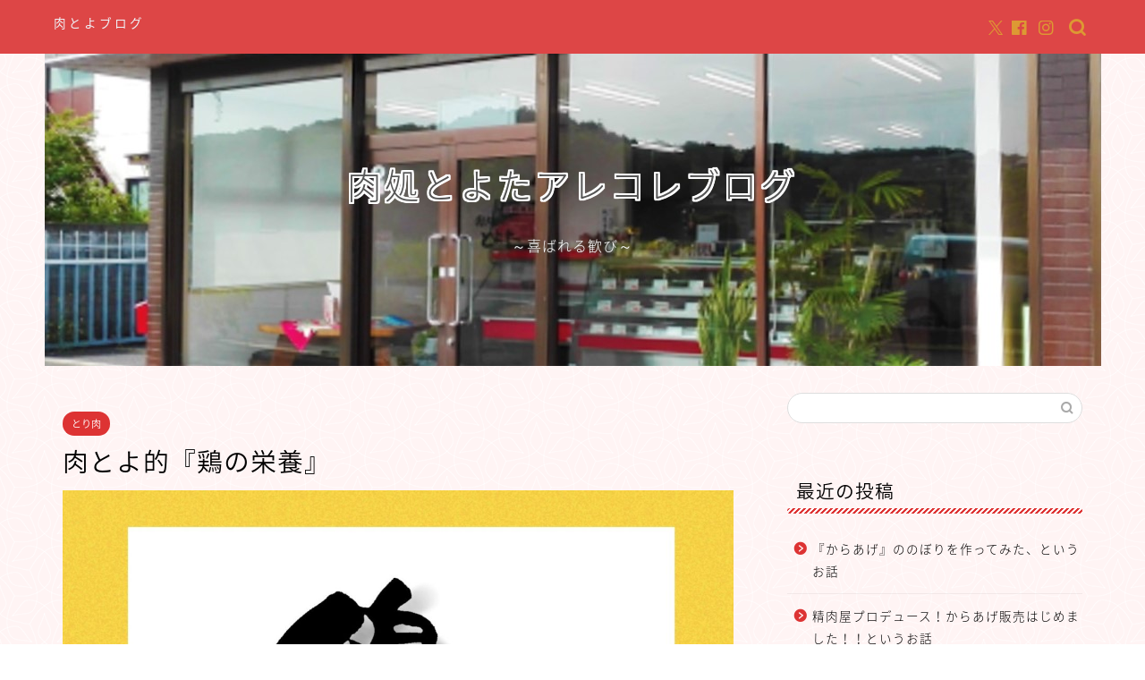

--- FILE ---
content_type: text/html; charset=UTF-8
request_url: https://www.nikutoyo.com/chicken-nutrition/
body_size: 31184
content:
<!DOCTYPE html>
<html lang="ja">
<head prefix="og: http://ogp.me/ns# fb: http://ogp.me/ns/fb# article: http://ogp.me/ns/article#">
<meta charset="utf-8">
<meta http-equiv="X-UA-Compatible" content="IE=edge">
<meta name="viewport" content="width=device-width, initial-scale=1">
<!-- ここからOGP -->
<meta property="og:type" content="blog">
			<meta property="og:title" content="肉とよ的『鶏の栄養』｜肉処とよた">
		<meta property="og:url" content="https://www.nikutoyo.com/chicken-nutrition/">
			<meta property="og:description" content="みなさんこんにちは、田舎の精肉店肉処とよた略して『肉とよ』です🍖 [chat face=&quot;doydgori.jpg&quot; n">
						<meta property="og:image" content="https://www.nikutoyo.com/wp-content/uploads/2020/08/IMG_2464.jpg">
	<meta property="og:site_name" content="肉処とよた">
<meta property="fb:admins" content="">
<meta name="twitter:card" content="summary">
<!-- ここまでOGP --> 

<meta name="description" content="みなさんこんにちは、田舎の精肉店肉処とよた略して『肉とよ』です🍖 [chat face=&quot;doydgori.jpg&quot; n">
<link rel="canonical" href="https://www.nikutoyo.com/chicken-nutrition/">
<title>肉とよ的『鶏の栄養』 | 肉処とよた</title>

		<!-- All in One SEO 4.9.3 - aioseo.com -->
	<meta name="description" content="みなさんこんにちは、田舎の精肉店肉処とよた略して『肉とよ』です🍖 https://www.nikutoyo.c" />
	<meta name="robots" content="max-snippet:-1, max-image-preview:large, max-video-preview:-1" />
	<meta name="author" content="肉とよ"/>
	<link rel="canonical" href="https://www.nikutoyo.com/chicken-nutrition/" />
	<meta name="generator" content="All in One SEO (AIOSEO) 4.9.3" />
		<meta property="og:locale" content="ja_JP" />
		<meta property="og:site_name" content="肉処とよた | 肉処とよたアレコレブログ" />
		<meta property="og:type" content="article" />
		<meta property="og:title" content="肉とよ的『鶏の栄養』 | 肉処とよた" />
		<meta property="og:description" content="みなさんこんにちは、田舎の精肉店肉処とよた略して『肉とよ』です🍖 https://www.nikutoyo.c" />
		<meta property="og:url" content="https://www.nikutoyo.com/chicken-nutrition/" />
		<meta property="article:published_time" content="2023-02-12T08:12:14+00:00" />
		<meta property="article:modified_time" content="2023-02-12T10:06:54+00:00" />
		<meta name="twitter:card" content="summary" />
		<meta name="twitter:title" content="肉とよ的『鶏の栄養』 | 肉処とよた" />
		<meta name="twitter:description" content="みなさんこんにちは、田舎の精肉店肉処とよた略して『肉とよ』です🍖 https://www.nikutoyo.c" />
		<script type="application/ld+json" class="aioseo-schema">
			{"@context":"https:\/\/schema.org","@graph":[{"@type":"Article","@id":"https:\/\/www.nikutoyo.com\/chicken-nutrition\/#article","name":"\u8089\u3068\u3088\u7684\u300e\u9d8f\u306e\u6804\u990a\u300f | \u8089\u51e6\u3068\u3088\u305f","headline":"\u8089\u3068\u3088\u7684\u300e\u9d8f\u306e\u6804\u990a\u300f","author":{"@id":"https:\/\/www.nikutoyo.com\/author\/makchan206107gmail-com\/#author"},"publisher":{"@id":"https:\/\/www.nikutoyo.com\/#person"},"image":{"@type":"ImageObject","url":"https:\/\/www.nikutoyo.com\/wp-content\/uploads\/2020\/08\/IMG_2464.jpg","width":1541,"height":867,"caption":"\u9d8f\u8089\u306b\u3064\u3044\u3066"},"datePublished":"2023-02-12T17:12:14+09:00","dateModified":"2023-02-12T19:06:54+09:00","inLanguage":"ja","mainEntityOfPage":{"@id":"https:\/\/www.nikutoyo.com\/chicken-nutrition\/#webpage"},"isPartOf":{"@id":"https:\/\/www.nikutoyo.com\/chicken-nutrition\/#webpage"},"articleSection":"\u3068\u308a\u8089, \u98df\u8089"},{"@type":"BreadcrumbList","@id":"https:\/\/www.nikutoyo.com\/chicken-nutrition\/#breadcrumblist","itemListElement":[{"@type":"ListItem","@id":"https:\/\/www.nikutoyo.com#listItem","position":1,"name":"\u30db\u30fc\u30e0","item":"https:\/\/www.nikutoyo.com","nextItem":{"@type":"ListItem","@id":"https:\/\/www.nikutoyo.com\/category\/%e9%a3%9f%e8%82%89\/#listItem","name":"\u98df\u8089"}},{"@type":"ListItem","@id":"https:\/\/www.nikutoyo.com\/category\/%e9%a3%9f%e8%82%89\/#listItem","position":2,"name":"\u98df\u8089","item":"https:\/\/www.nikutoyo.com\/category\/%e9%a3%9f%e8%82%89\/","nextItem":{"@type":"ListItem","@id":"https:\/\/www.nikutoyo.com\/category\/%e9%a3%9f%e8%82%89\/chicken\/#listItem","name":"\u3068\u308a\u8089"},"previousItem":{"@type":"ListItem","@id":"https:\/\/www.nikutoyo.com#listItem","name":"\u30db\u30fc\u30e0"}},{"@type":"ListItem","@id":"https:\/\/www.nikutoyo.com\/category\/%e9%a3%9f%e8%82%89\/chicken\/#listItem","position":3,"name":"\u3068\u308a\u8089","item":"https:\/\/www.nikutoyo.com\/category\/%e9%a3%9f%e8%82%89\/chicken\/","nextItem":{"@type":"ListItem","@id":"https:\/\/www.nikutoyo.com\/chicken-nutrition\/#listItem","name":"\u8089\u3068\u3088\u7684\u300e\u9d8f\u306e\u6804\u990a\u300f"},"previousItem":{"@type":"ListItem","@id":"https:\/\/www.nikutoyo.com\/category\/%e9%a3%9f%e8%82%89\/#listItem","name":"\u98df\u8089"}},{"@type":"ListItem","@id":"https:\/\/www.nikutoyo.com\/chicken-nutrition\/#listItem","position":4,"name":"\u8089\u3068\u3088\u7684\u300e\u9d8f\u306e\u6804\u990a\u300f","previousItem":{"@type":"ListItem","@id":"https:\/\/www.nikutoyo.com\/category\/%e9%a3%9f%e8%82%89\/chicken\/#listItem","name":"\u3068\u308a\u8089"}}]},{"@type":"Person","@id":"https:\/\/www.nikutoyo.com\/#person","name":"\u8089\u3068\u3088","image":{"@type":"ImageObject","@id":"https:\/\/www.nikutoyo.com\/chicken-nutrition\/#personImage","url":"https:\/\/secure.gravatar.com\/avatar\/f19a342ab39c94f0ab056cecd41dae830cc2eb2004ceb3eb17a0f25c9a6033cf?s=96&d=mm&r=g","width":96,"height":96,"caption":"\u8089\u3068\u3088"}},{"@type":"Person","@id":"https:\/\/www.nikutoyo.com\/author\/makchan206107gmail-com\/#author","url":"https:\/\/www.nikutoyo.com\/author\/makchan206107gmail-com\/","name":"\u8089\u3068\u3088","image":{"@type":"ImageObject","@id":"https:\/\/www.nikutoyo.com\/chicken-nutrition\/#authorImage","url":"https:\/\/secure.gravatar.com\/avatar\/f19a342ab39c94f0ab056cecd41dae830cc2eb2004ceb3eb17a0f25c9a6033cf?s=96&d=mm&r=g","width":96,"height":96,"caption":"\u8089\u3068\u3088"}},{"@type":"WebPage","@id":"https:\/\/www.nikutoyo.com\/chicken-nutrition\/#webpage","url":"https:\/\/www.nikutoyo.com\/chicken-nutrition\/","name":"\u8089\u3068\u3088\u7684\u300e\u9d8f\u306e\u6804\u990a\u300f | \u8089\u51e6\u3068\u3088\u305f","description":"\u307f\u306a\u3055\u3093\u3053\u3093\u306b\u3061\u306f\u3001\u7530\u820e\u306e\u7cbe\u8089\u5e97\u8089\u51e6\u3068\u3088\u305f\u7565\u3057\u3066\u300e\u8089\u3068\u3088\u300f\u3067\u3059\ud83c\udf56 https:\/\/www.nikutoyo.c","inLanguage":"ja","isPartOf":{"@id":"https:\/\/www.nikutoyo.com\/#website"},"breadcrumb":{"@id":"https:\/\/www.nikutoyo.com\/chicken-nutrition\/#breadcrumblist"},"author":{"@id":"https:\/\/www.nikutoyo.com\/author\/makchan206107gmail-com\/#author"},"creator":{"@id":"https:\/\/www.nikutoyo.com\/author\/makchan206107gmail-com\/#author"},"image":{"@type":"ImageObject","url":"https:\/\/www.nikutoyo.com\/wp-content\/uploads\/2020\/08\/IMG_2464.jpg","@id":"https:\/\/www.nikutoyo.com\/chicken-nutrition\/#mainImage","width":1541,"height":867,"caption":"\u9d8f\u8089\u306b\u3064\u3044\u3066"},"primaryImageOfPage":{"@id":"https:\/\/www.nikutoyo.com\/chicken-nutrition\/#mainImage"},"datePublished":"2023-02-12T17:12:14+09:00","dateModified":"2023-02-12T19:06:54+09:00"},{"@type":"WebSite","@id":"https:\/\/www.nikutoyo.com\/#website","url":"https:\/\/www.nikutoyo.com\/","name":"\u8089\u51e6\u3068\u3088\u305f","description":"\u8089\u51e6\u3068\u3088\u305f\u30a2\u30ec\u30b3\u30ec\u30d6\u30ed\u30b0","inLanguage":"ja","publisher":{"@id":"https:\/\/www.nikutoyo.com\/#person"}}]}
		</script>
		<!-- All in One SEO -->

<link rel='dns-prefetch' href='//cdnjs.cloudflare.com' />
<link rel='dns-prefetch' href='//use.fontawesome.com' />
<link rel='dns-prefetch' href='//www.googletagmanager.com' />
<link rel='dns-prefetch' href='//pagead2.googlesyndication.com' />
<link rel="alternate" type="application/rss+xml" title="肉処とよた &raquo; フィード" href="https://www.nikutoyo.com/feed/" />
<link rel="alternate" type="application/rss+xml" title="肉処とよた &raquo; コメントフィード" href="https://www.nikutoyo.com/comments/feed/" />
<link rel="alternate" type="application/rss+xml" title="肉処とよた &raquo; 肉とよ的『鶏の栄養』 のコメントのフィード" href="https://www.nikutoyo.com/chicken-nutrition/feed/" />
<link rel="alternate" title="oEmbed (JSON)" type="application/json+oembed" href="https://www.nikutoyo.com/wp-json/oembed/1.0/embed?url=https%3A%2F%2Fwww.nikutoyo.com%2Fchicken-nutrition%2F" />
<link rel="alternate" title="oEmbed (XML)" type="text/xml+oembed" href="https://www.nikutoyo.com/wp-json/oembed/1.0/embed?url=https%3A%2F%2Fwww.nikutoyo.com%2Fchicken-nutrition%2F&#038;format=xml" />
		<!-- This site uses the Google Analytics by MonsterInsights plugin v9.11.1 - Using Analytics tracking - https://www.monsterinsights.com/ -->
							<script src="//www.googletagmanager.com/gtag/js?id=G-JVCS71VK83"  data-cfasync="false" data-wpfc-render="false" type="text/javascript" async></script>
			<script data-cfasync="false" data-wpfc-render="false" type="text/javascript">
				var mi_version = '9.11.1';
				var mi_track_user = true;
				var mi_no_track_reason = '';
								var MonsterInsightsDefaultLocations = {"page_location":"https:\/\/www.nikutoyo.com\/chicken-nutrition\/"};
								if ( typeof MonsterInsightsPrivacyGuardFilter === 'function' ) {
					var MonsterInsightsLocations = (typeof MonsterInsightsExcludeQuery === 'object') ? MonsterInsightsPrivacyGuardFilter( MonsterInsightsExcludeQuery ) : MonsterInsightsPrivacyGuardFilter( MonsterInsightsDefaultLocations );
				} else {
					var MonsterInsightsLocations = (typeof MonsterInsightsExcludeQuery === 'object') ? MonsterInsightsExcludeQuery : MonsterInsightsDefaultLocations;
				}

								var disableStrs = [
										'ga-disable-G-JVCS71VK83',
									];

				/* Function to detect opted out users */
				function __gtagTrackerIsOptedOut() {
					for (var index = 0; index < disableStrs.length; index++) {
						if (document.cookie.indexOf(disableStrs[index] + '=true') > -1) {
							return true;
						}
					}

					return false;
				}

				/* Disable tracking if the opt-out cookie exists. */
				if (__gtagTrackerIsOptedOut()) {
					for (var index = 0; index < disableStrs.length; index++) {
						window[disableStrs[index]] = true;
					}
				}

				/* Opt-out function */
				function __gtagTrackerOptout() {
					for (var index = 0; index < disableStrs.length; index++) {
						document.cookie = disableStrs[index] + '=true; expires=Thu, 31 Dec 2099 23:59:59 UTC; path=/';
						window[disableStrs[index]] = true;
					}
				}

				if ('undefined' === typeof gaOptout) {
					function gaOptout() {
						__gtagTrackerOptout();
					}
				}
								window.dataLayer = window.dataLayer || [];

				window.MonsterInsightsDualTracker = {
					helpers: {},
					trackers: {},
				};
				if (mi_track_user) {
					function __gtagDataLayer() {
						dataLayer.push(arguments);
					}

					function __gtagTracker(type, name, parameters) {
						if (!parameters) {
							parameters = {};
						}

						if (parameters.send_to) {
							__gtagDataLayer.apply(null, arguments);
							return;
						}

						if (type === 'event') {
														parameters.send_to = monsterinsights_frontend.v4_id;
							var hookName = name;
							if (typeof parameters['event_category'] !== 'undefined') {
								hookName = parameters['event_category'] + ':' + name;
							}

							if (typeof MonsterInsightsDualTracker.trackers[hookName] !== 'undefined') {
								MonsterInsightsDualTracker.trackers[hookName](parameters);
							} else {
								__gtagDataLayer('event', name, parameters);
							}
							
						} else {
							__gtagDataLayer.apply(null, arguments);
						}
					}

					__gtagTracker('js', new Date());
					__gtagTracker('set', {
						'developer_id.dZGIzZG': true,
											});
					if ( MonsterInsightsLocations.page_location ) {
						__gtagTracker('set', MonsterInsightsLocations);
					}
										__gtagTracker('config', 'G-JVCS71VK83', {"forceSSL":"true","link_attribution":"true"} );
										window.gtag = __gtagTracker;										(function () {
						/* https://developers.google.com/analytics/devguides/collection/analyticsjs/ */
						/* ga and __gaTracker compatibility shim. */
						var noopfn = function () {
							return null;
						};
						var newtracker = function () {
							return new Tracker();
						};
						var Tracker = function () {
							return null;
						};
						var p = Tracker.prototype;
						p.get = noopfn;
						p.set = noopfn;
						p.send = function () {
							var args = Array.prototype.slice.call(arguments);
							args.unshift('send');
							__gaTracker.apply(null, args);
						};
						var __gaTracker = function () {
							var len = arguments.length;
							if (len === 0) {
								return;
							}
							var f = arguments[len - 1];
							if (typeof f !== 'object' || f === null || typeof f.hitCallback !== 'function') {
								if ('send' === arguments[0]) {
									var hitConverted, hitObject = false, action;
									if ('event' === arguments[1]) {
										if ('undefined' !== typeof arguments[3]) {
											hitObject = {
												'eventAction': arguments[3],
												'eventCategory': arguments[2],
												'eventLabel': arguments[4],
												'value': arguments[5] ? arguments[5] : 1,
											}
										}
									}
									if ('pageview' === arguments[1]) {
										if ('undefined' !== typeof arguments[2]) {
											hitObject = {
												'eventAction': 'page_view',
												'page_path': arguments[2],
											}
										}
									}
									if (typeof arguments[2] === 'object') {
										hitObject = arguments[2];
									}
									if (typeof arguments[5] === 'object') {
										Object.assign(hitObject, arguments[5]);
									}
									if ('undefined' !== typeof arguments[1].hitType) {
										hitObject = arguments[1];
										if ('pageview' === hitObject.hitType) {
											hitObject.eventAction = 'page_view';
										}
									}
									if (hitObject) {
										action = 'timing' === arguments[1].hitType ? 'timing_complete' : hitObject.eventAction;
										hitConverted = mapArgs(hitObject);
										__gtagTracker('event', action, hitConverted);
									}
								}
								return;
							}

							function mapArgs(args) {
								var arg, hit = {};
								var gaMap = {
									'eventCategory': 'event_category',
									'eventAction': 'event_action',
									'eventLabel': 'event_label',
									'eventValue': 'event_value',
									'nonInteraction': 'non_interaction',
									'timingCategory': 'event_category',
									'timingVar': 'name',
									'timingValue': 'value',
									'timingLabel': 'event_label',
									'page': 'page_path',
									'location': 'page_location',
									'title': 'page_title',
									'referrer' : 'page_referrer',
								};
								for (arg in args) {
																		if (!(!args.hasOwnProperty(arg) || !gaMap.hasOwnProperty(arg))) {
										hit[gaMap[arg]] = args[arg];
									} else {
										hit[arg] = args[arg];
									}
								}
								return hit;
							}

							try {
								f.hitCallback();
							} catch (ex) {
							}
						};
						__gaTracker.create = newtracker;
						__gaTracker.getByName = newtracker;
						__gaTracker.getAll = function () {
							return [];
						};
						__gaTracker.remove = noopfn;
						__gaTracker.loaded = true;
						window['__gaTracker'] = __gaTracker;
					})();
									} else {
										console.log("");
					(function () {
						function __gtagTracker() {
							return null;
						}

						window['__gtagTracker'] = __gtagTracker;
						window['gtag'] = __gtagTracker;
					})();
									}
			</script>
							<!-- / Google Analytics by MonsterInsights -->
		<style id='wp-img-auto-sizes-contain-inline-css' type='text/css'>
img:is([sizes=auto i],[sizes^="auto," i]){contain-intrinsic-size:3000px 1500px}
/*# sourceURL=wp-img-auto-sizes-contain-inline-css */
</style>
<style id='wp-emoji-styles-inline-css' type='text/css'>

	img.wp-smiley, img.emoji {
		display: inline !important;
		border: none !important;
		box-shadow: none !important;
		height: 1em !important;
		width: 1em !important;
		margin: 0 0.07em !important;
		vertical-align: -0.1em !important;
		background: none !important;
		padding: 0 !important;
	}
/*# sourceURL=wp-emoji-styles-inline-css */
</style>
<style id='wp-block-library-inline-css' type='text/css'>
:root{--wp-block-synced-color:#7a00df;--wp-block-synced-color--rgb:122,0,223;--wp-bound-block-color:var(--wp-block-synced-color);--wp-editor-canvas-background:#ddd;--wp-admin-theme-color:#007cba;--wp-admin-theme-color--rgb:0,124,186;--wp-admin-theme-color-darker-10:#006ba1;--wp-admin-theme-color-darker-10--rgb:0,107,160.5;--wp-admin-theme-color-darker-20:#005a87;--wp-admin-theme-color-darker-20--rgb:0,90,135;--wp-admin-border-width-focus:2px}@media (min-resolution:192dpi){:root{--wp-admin-border-width-focus:1.5px}}.wp-element-button{cursor:pointer}:root .has-very-light-gray-background-color{background-color:#eee}:root .has-very-dark-gray-background-color{background-color:#313131}:root .has-very-light-gray-color{color:#eee}:root .has-very-dark-gray-color{color:#313131}:root .has-vivid-green-cyan-to-vivid-cyan-blue-gradient-background{background:linear-gradient(135deg,#00d084,#0693e3)}:root .has-purple-crush-gradient-background{background:linear-gradient(135deg,#34e2e4,#4721fb 50%,#ab1dfe)}:root .has-hazy-dawn-gradient-background{background:linear-gradient(135deg,#faaca8,#dad0ec)}:root .has-subdued-olive-gradient-background{background:linear-gradient(135deg,#fafae1,#67a671)}:root .has-atomic-cream-gradient-background{background:linear-gradient(135deg,#fdd79a,#004a59)}:root .has-nightshade-gradient-background{background:linear-gradient(135deg,#330968,#31cdcf)}:root .has-midnight-gradient-background{background:linear-gradient(135deg,#020381,#2874fc)}:root{--wp--preset--font-size--normal:16px;--wp--preset--font-size--huge:42px}.has-regular-font-size{font-size:1em}.has-larger-font-size{font-size:2.625em}.has-normal-font-size{font-size:var(--wp--preset--font-size--normal)}.has-huge-font-size{font-size:var(--wp--preset--font-size--huge)}.has-text-align-center{text-align:center}.has-text-align-left{text-align:left}.has-text-align-right{text-align:right}.has-fit-text{white-space:nowrap!important}#end-resizable-editor-section{display:none}.aligncenter{clear:both}.items-justified-left{justify-content:flex-start}.items-justified-center{justify-content:center}.items-justified-right{justify-content:flex-end}.items-justified-space-between{justify-content:space-between}.screen-reader-text{border:0;clip-path:inset(50%);height:1px;margin:-1px;overflow:hidden;padding:0;position:absolute;width:1px;word-wrap:normal!important}.screen-reader-text:focus{background-color:#ddd;clip-path:none;color:#444;display:block;font-size:1em;height:auto;left:5px;line-height:normal;padding:15px 23px 14px;text-decoration:none;top:5px;width:auto;z-index:100000}html :where(.has-border-color){border-style:solid}html :where([style*=border-top-color]){border-top-style:solid}html :where([style*=border-right-color]){border-right-style:solid}html :where([style*=border-bottom-color]){border-bottom-style:solid}html :where([style*=border-left-color]){border-left-style:solid}html :where([style*=border-width]){border-style:solid}html :where([style*=border-top-width]){border-top-style:solid}html :where([style*=border-right-width]){border-right-style:solid}html :where([style*=border-bottom-width]){border-bottom-style:solid}html :where([style*=border-left-width]){border-left-style:solid}html :where(img[class*=wp-image-]){height:auto;max-width:100%}:where(figure){margin:0 0 1em}html :where(.is-position-sticky){--wp-admin--admin-bar--position-offset:var(--wp-admin--admin-bar--height,0px)}@media screen and (max-width:600px){html :where(.is-position-sticky){--wp-admin--admin-bar--position-offset:0px}}

/*# sourceURL=wp-block-library-inline-css */
</style><style id='wp-block-archives-inline-css' type='text/css'>
.wp-block-archives{box-sizing:border-box}.wp-block-archives-dropdown label{display:block}
/*# sourceURL=https://www.nikutoyo.com/wp-includes/blocks/archives/style.min.css */
</style>
<style id='wp-block-columns-inline-css' type='text/css'>
.wp-block-columns{box-sizing:border-box;display:flex;flex-wrap:wrap!important}@media (min-width:782px){.wp-block-columns{flex-wrap:nowrap!important}}.wp-block-columns{align-items:normal!important}.wp-block-columns.are-vertically-aligned-top{align-items:flex-start}.wp-block-columns.are-vertically-aligned-center{align-items:center}.wp-block-columns.are-vertically-aligned-bottom{align-items:flex-end}@media (max-width:781px){.wp-block-columns:not(.is-not-stacked-on-mobile)>.wp-block-column{flex-basis:100%!important}}@media (min-width:782px){.wp-block-columns:not(.is-not-stacked-on-mobile)>.wp-block-column{flex-basis:0;flex-grow:1}.wp-block-columns:not(.is-not-stacked-on-mobile)>.wp-block-column[style*=flex-basis]{flex-grow:0}}.wp-block-columns.is-not-stacked-on-mobile{flex-wrap:nowrap!important}.wp-block-columns.is-not-stacked-on-mobile>.wp-block-column{flex-basis:0;flex-grow:1}.wp-block-columns.is-not-stacked-on-mobile>.wp-block-column[style*=flex-basis]{flex-grow:0}:where(.wp-block-columns){margin-bottom:1.75em}:where(.wp-block-columns.has-background){padding:1.25em 2.375em}.wp-block-column{flex-grow:1;min-width:0;overflow-wrap:break-word;word-break:break-word}.wp-block-column.is-vertically-aligned-top{align-self:flex-start}.wp-block-column.is-vertically-aligned-center{align-self:center}.wp-block-column.is-vertically-aligned-bottom{align-self:flex-end}.wp-block-column.is-vertically-aligned-stretch{align-self:stretch}.wp-block-column.is-vertically-aligned-bottom,.wp-block-column.is-vertically-aligned-center,.wp-block-column.is-vertically-aligned-top{width:100%}
/*# sourceURL=https://www.nikutoyo.com/wp-includes/blocks/columns/style.min.css */
</style>
<style id='global-styles-inline-css' type='text/css'>
:root{--wp--preset--aspect-ratio--square: 1;--wp--preset--aspect-ratio--4-3: 4/3;--wp--preset--aspect-ratio--3-4: 3/4;--wp--preset--aspect-ratio--3-2: 3/2;--wp--preset--aspect-ratio--2-3: 2/3;--wp--preset--aspect-ratio--16-9: 16/9;--wp--preset--aspect-ratio--9-16: 9/16;--wp--preset--color--black: #000000;--wp--preset--color--cyan-bluish-gray: #abb8c3;--wp--preset--color--white: #ffffff;--wp--preset--color--pale-pink: #f78da7;--wp--preset--color--vivid-red: #cf2e2e;--wp--preset--color--luminous-vivid-orange: #ff6900;--wp--preset--color--luminous-vivid-amber: #fcb900;--wp--preset--color--light-green-cyan: #7bdcb5;--wp--preset--color--vivid-green-cyan: #00d084;--wp--preset--color--pale-cyan-blue: #8ed1fc;--wp--preset--color--vivid-cyan-blue: #0693e3;--wp--preset--color--vivid-purple: #9b51e0;--wp--preset--gradient--vivid-cyan-blue-to-vivid-purple: linear-gradient(135deg,rgb(6,147,227) 0%,rgb(155,81,224) 100%);--wp--preset--gradient--light-green-cyan-to-vivid-green-cyan: linear-gradient(135deg,rgb(122,220,180) 0%,rgb(0,208,130) 100%);--wp--preset--gradient--luminous-vivid-amber-to-luminous-vivid-orange: linear-gradient(135deg,rgb(252,185,0) 0%,rgb(255,105,0) 100%);--wp--preset--gradient--luminous-vivid-orange-to-vivid-red: linear-gradient(135deg,rgb(255,105,0) 0%,rgb(207,46,46) 100%);--wp--preset--gradient--very-light-gray-to-cyan-bluish-gray: linear-gradient(135deg,rgb(238,238,238) 0%,rgb(169,184,195) 100%);--wp--preset--gradient--cool-to-warm-spectrum: linear-gradient(135deg,rgb(74,234,220) 0%,rgb(151,120,209) 20%,rgb(207,42,186) 40%,rgb(238,44,130) 60%,rgb(251,105,98) 80%,rgb(254,248,76) 100%);--wp--preset--gradient--blush-light-purple: linear-gradient(135deg,rgb(255,206,236) 0%,rgb(152,150,240) 100%);--wp--preset--gradient--blush-bordeaux: linear-gradient(135deg,rgb(254,205,165) 0%,rgb(254,45,45) 50%,rgb(107,0,62) 100%);--wp--preset--gradient--luminous-dusk: linear-gradient(135deg,rgb(255,203,112) 0%,rgb(199,81,192) 50%,rgb(65,88,208) 100%);--wp--preset--gradient--pale-ocean: linear-gradient(135deg,rgb(255,245,203) 0%,rgb(182,227,212) 50%,rgb(51,167,181) 100%);--wp--preset--gradient--electric-grass: linear-gradient(135deg,rgb(202,248,128) 0%,rgb(113,206,126) 100%);--wp--preset--gradient--midnight: linear-gradient(135deg,rgb(2,3,129) 0%,rgb(40,116,252) 100%);--wp--preset--font-size--small: 13px;--wp--preset--font-size--medium: 20px;--wp--preset--font-size--large: 36px;--wp--preset--font-size--x-large: 42px;--wp--preset--spacing--20: 0.44rem;--wp--preset--spacing--30: 0.67rem;--wp--preset--spacing--40: 1rem;--wp--preset--spacing--50: 1.5rem;--wp--preset--spacing--60: 2.25rem;--wp--preset--spacing--70: 3.38rem;--wp--preset--spacing--80: 5.06rem;--wp--preset--shadow--natural: 6px 6px 9px rgba(0, 0, 0, 0.2);--wp--preset--shadow--deep: 12px 12px 50px rgba(0, 0, 0, 0.4);--wp--preset--shadow--sharp: 6px 6px 0px rgba(0, 0, 0, 0.2);--wp--preset--shadow--outlined: 6px 6px 0px -3px rgb(255, 255, 255), 6px 6px rgb(0, 0, 0);--wp--preset--shadow--crisp: 6px 6px 0px rgb(0, 0, 0);}:where(.is-layout-flex){gap: 0.5em;}:where(.is-layout-grid){gap: 0.5em;}body .is-layout-flex{display: flex;}.is-layout-flex{flex-wrap: wrap;align-items: center;}.is-layout-flex > :is(*, div){margin: 0;}body .is-layout-grid{display: grid;}.is-layout-grid > :is(*, div){margin: 0;}:where(.wp-block-columns.is-layout-flex){gap: 2em;}:where(.wp-block-columns.is-layout-grid){gap: 2em;}:where(.wp-block-post-template.is-layout-flex){gap: 1.25em;}:where(.wp-block-post-template.is-layout-grid){gap: 1.25em;}.has-black-color{color: var(--wp--preset--color--black) !important;}.has-cyan-bluish-gray-color{color: var(--wp--preset--color--cyan-bluish-gray) !important;}.has-white-color{color: var(--wp--preset--color--white) !important;}.has-pale-pink-color{color: var(--wp--preset--color--pale-pink) !important;}.has-vivid-red-color{color: var(--wp--preset--color--vivid-red) !important;}.has-luminous-vivid-orange-color{color: var(--wp--preset--color--luminous-vivid-orange) !important;}.has-luminous-vivid-amber-color{color: var(--wp--preset--color--luminous-vivid-amber) !important;}.has-light-green-cyan-color{color: var(--wp--preset--color--light-green-cyan) !important;}.has-vivid-green-cyan-color{color: var(--wp--preset--color--vivid-green-cyan) !important;}.has-pale-cyan-blue-color{color: var(--wp--preset--color--pale-cyan-blue) !important;}.has-vivid-cyan-blue-color{color: var(--wp--preset--color--vivid-cyan-blue) !important;}.has-vivid-purple-color{color: var(--wp--preset--color--vivid-purple) !important;}.has-black-background-color{background-color: var(--wp--preset--color--black) !important;}.has-cyan-bluish-gray-background-color{background-color: var(--wp--preset--color--cyan-bluish-gray) !important;}.has-white-background-color{background-color: var(--wp--preset--color--white) !important;}.has-pale-pink-background-color{background-color: var(--wp--preset--color--pale-pink) !important;}.has-vivid-red-background-color{background-color: var(--wp--preset--color--vivid-red) !important;}.has-luminous-vivid-orange-background-color{background-color: var(--wp--preset--color--luminous-vivid-orange) !important;}.has-luminous-vivid-amber-background-color{background-color: var(--wp--preset--color--luminous-vivid-amber) !important;}.has-light-green-cyan-background-color{background-color: var(--wp--preset--color--light-green-cyan) !important;}.has-vivid-green-cyan-background-color{background-color: var(--wp--preset--color--vivid-green-cyan) !important;}.has-pale-cyan-blue-background-color{background-color: var(--wp--preset--color--pale-cyan-blue) !important;}.has-vivid-cyan-blue-background-color{background-color: var(--wp--preset--color--vivid-cyan-blue) !important;}.has-vivid-purple-background-color{background-color: var(--wp--preset--color--vivid-purple) !important;}.has-black-border-color{border-color: var(--wp--preset--color--black) !important;}.has-cyan-bluish-gray-border-color{border-color: var(--wp--preset--color--cyan-bluish-gray) !important;}.has-white-border-color{border-color: var(--wp--preset--color--white) !important;}.has-pale-pink-border-color{border-color: var(--wp--preset--color--pale-pink) !important;}.has-vivid-red-border-color{border-color: var(--wp--preset--color--vivid-red) !important;}.has-luminous-vivid-orange-border-color{border-color: var(--wp--preset--color--luminous-vivid-orange) !important;}.has-luminous-vivid-amber-border-color{border-color: var(--wp--preset--color--luminous-vivid-amber) !important;}.has-light-green-cyan-border-color{border-color: var(--wp--preset--color--light-green-cyan) !important;}.has-vivid-green-cyan-border-color{border-color: var(--wp--preset--color--vivid-green-cyan) !important;}.has-pale-cyan-blue-border-color{border-color: var(--wp--preset--color--pale-cyan-blue) !important;}.has-vivid-cyan-blue-border-color{border-color: var(--wp--preset--color--vivid-cyan-blue) !important;}.has-vivid-purple-border-color{border-color: var(--wp--preset--color--vivid-purple) !important;}.has-vivid-cyan-blue-to-vivid-purple-gradient-background{background: var(--wp--preset--gradient--vivid-cyan-blue-to-vivid-purple) !important;}.has-light-green-cyan-to-vivid-green-cyan-gradient-background{background: var(--wp--preset--gradient--light-green-cyan-to-vivid-green-cyan) !important;}.has-luminous-vivid-amber-to-luminous-vivid-orange-gradient-background{background: var(--wp--preset--gradient--luminous-vivid-amber-to-luminous-vivid-orange) !important;}.has-luminous-vivid-orange-to-vivid-red-gradient-background{background: var(--wp--preset--gradient--luminous-vivid-orange-to-vivid-red) !important;}.has-very-light-gray-to-cyan-bluish-gray-gradient-background{background: var(--wp--preset--gradient--very-light-gray-to-cyan-bluish-gray) !important;}.has-cool-to-warm-spectrum-gradient-background{background: var(--wp--preset--gradient--cool-to-warm-spectrum) !important;}.has-blush-light-purple-gradient-background{background: var(--wp--preset--gradient--blush-light-purple) !important;}.has-blush-bordeaux-gradient-background{background: var(--wp--preset--gradient--blush-bordeaux) !important;}.has-luminous-dusk-gradient-background{background: var(--wp--preset--gradient--luminous-dusk) !important;}.has-pale-ocean-gradient-background{background: var(--wp--preset--gradient--pale-ocean) !important;}.has-electric-grass-gradient-background{background: var(--wp--preset--gradient--electric-grass) !important;}.has-midnight-gradient-background{background: var(--wp--preset--gradient--midnight) !important;}.has-small-font-size{font-size: var(--wp--preset--font-size--small) !important;}.has-medium-font-size{font-size: var(--wp--preset--font-size--medium) !important;}.has-large-font-size{font-size: var(--wp--preset--font-size--large) !important;}.has-x-large-font-size{font-size: var(--wp--preset--font-size--x-large) !important;}
:where(.wp-block-columns.is-layout-flex){gap: 2em;}:where(.wp-block-columns.is-layout-grid){gap: 2em;}
/*# sourceURL=global-styles-inline-css */
</style>
<style id='core-block-supports-inline-css' type='text/css'>
.wp-container-core-columns-is-layout-9d6595d7{flex-wrap:nowrap;}
/*# sourceURL=core-block-supports-inline-css */
</style>

<style id='classic-theme-styles-inline-css' type='text/css'>
/*! This file is auto-generated */
.wp-block-button__link{color:#fff;background-color:#32373c;border-radius:9999px;box-shadow:none;text-decoration:none;padding:calc(.667em + 2px) calc(1.333em + 2px);font-size:1.125em}.wp-block-file__button{background:#32373c;color:#fff;text-decoration:none}
/*# sourceURL=/wp-includes/css/classic-themes.min.css */
</style>
<link rel='stylesheet' id='archives-cal-calendrier-css' href='https://www.nikutoyo.com/wp-content/plugins/archives-calendar-widget/themes/calendrier.css?ver=1.0.15' type='text/css' media='all' />
<link rel='stylesheet' id='contact-form-7-css' href='https://www.nikutoyo.com/wp-content/plugins/contact-form-7/includes/css/styles.css?ver=6.1.4' type='text/css' media='all' />
<link rel='stylesheet' id='pz-linkcard-css-css' href='//www.nikutoyo.com/wp-content/uploads/pz-linkcard/style/style.min.css?ver=2.5.8.1' type='text/css' media='all' />
<link rel='stylesheet' id='theme-style-css' href='https://www.nikutoyo.com/wp-content/themes/jin/style.css?ver=6.9' type='text/css' media='all' />
<link rel='stylesheet' id='fontawesome-style-css' href='https://use.fontawesome.com/releases/v5.6.3/css/all.css?ver=6.9' type='text/css' media='all' />
<link rel='stylesheet' id='swiper-style-css' href='https://cdnjs.cloudflare.com/ajax/libs/Swiper/4.0.7/css/swiper.min.css?ver=6.9' type='text/css' media='all' />
<script type="text/javascript" src="https://www.nikutoyo.com/wp-includes/js/jquery/jquery.min.js?ver=3.7.1" id="jquery-core-js"></script>
<script type="text/javascript" src="https://www.nikutoyo.com/wp-includes/js/jquery/jquery-migrate.min.js?ver=3.4.1" id="jquery-migrate-js"></script>
<script type="text/javascript" src="https://www.nikutoyo.com/wp-content/plugins/google-analytics-for-wordpress/assets/js/frontend-gtag.min.js?ver=9.11.1" id="monsterinsights-frontend-script-js" async="async" data-wp-strategy="async"></script>
<script data-cfasync="false" data-wpfc-render="false" type="text/javascript" id='monsterinsights-frontend-script-js-extra'>/* <![CDATA[ */
var monsterinsights_frontend = {"js_events_tracking":"true","download_extensions":"doc,pdf,ppt,zip,xls,docx,pptx,xlsx","inbound_paths":"[{\"path\":\"\\\/go\\\/\",\"label\":\"affiliate\"},{\"path\":\"\\\/recommend\\\/\",\"label\":\"affiliate\"}]","home_url":"https:\/\/www.nikutoyo.com","hash_tracking":"false","v4_id":"G-JVCS71VK83"};/* ]]> */
</script>
<script type="text/javascript" src="https://www.nikutoyo.com/wp-content/plugins/archives-calendar-widget/admin/js/jquery.arcw-init.js?ver=1.0.15" id="jquery-arcw-js"></script>

<!-- Site Kit によって追加された Google タグ（gtag.js）スニペット -->
<!-- Google アナリティクス スニペット (Site Kit が追加) -->
<script type="text/javascript" src="https://www.googletagmanager.com/gtag/js?id=GT-K543CRQ" id="google_gtagjs-js" async></script>
<script type="text/javascript" id="google_gtagjs-js-after">
/* <![CDATA[ */
window.dataLayer = window.dataLayer || [];function gtag(){dataLayer.push(arguments);}
gtag("set","linker",{"domains":["www.nikutoyo.com"]});
gtag("js", new Date());
gtag("set", "developer_id.dZTNiMT", true);
gtag("config", "GT-K543CRQ");
//# sourceURL=google_gtagjs-js-after
/* ]]> */
</script>
<link rel="https://api.w.org/" href="https://www.nikutoyo.com/wp-json/" /><link rel="alternate" title="JSON" type="application/json" href="https://www.nikutoyo.com/wp-json/wp/v2/posts/444" /><link rel='shortlink' href='https://www.nikutoyo.com/?p=444' />
<meta name="generator" content="Site Kit by Google 1.170.0" />	<style type="text/css">
		#wrapper {
			background-color: #fff4f4;
			background-image: url(https://jin-demo.jp/demo-8/wp-content/uploads/2019/03/seamless_8-1-1.png);
					}

		.related-entry-headline-text span:before,
		#comment-title span:before,
		#reply-title span:before {
			background-color: #dd3333;
			border-color: #dd3333 !important;
		}

		#breadcrumb:after,
		#page-top a {
			background-color: #dd3333;
		}

		#footer-widget-area {
			background-color: #dd3333;
			border: none !important;
		}

		.footer-inner a #copyright,
		#copyright-center {
			border-color: taransparent !important;
			color: #000000 !important;
		}

		.page-top-footer a {
			color: #dd3333 !important;
		}

		#breadcrumb ul li,
		#breadcrumb ul li a {
			color: #dd3333 !important;
		}

		body,
		a,
		a:link,
		a:visited,
		.my-profile,
		.widgettitle,
		.tabBtn-mag label {
			color: #000000;
		}

		a:hover {
			color: #81d742;
		}

		.widget_nav_menu ul>li>a:before,
		.widget_categories ul>li>a:before,
		.widget_pages ul>li>a:before,
		.widget_recent_entries ul>li>a:before,
		.widget_archive ul>li>a:before,
		.widget_archive form:after,
		.widget_categories form:after,
		.widget_nav_menu ul>li>ul.sub-menu>li>a:before,
		.widget_categories ul>li>.children>li>a:before,
		.widget_pages ul>li>.children>li>a:before,
		.widget_nav_menu ul>li>ul.sub-menu>li>ul.sub-menu li>a:before,
		.widget_categories ul>li>.children>li>.children li>a:before,
		.widget_pages ul>li>.children>li>.children li>a:before {
			color: #dd3333;
		}

		.widget_nav_menu ul .sub-menu .sub-menu li a:before {
			background-color: #000000 !important;
		}

		.d--labeling-act-border {
			border-color: rgba(0, 0, 0, 0.18);
		}

		.c--labeling-act.d--labeling-act-solid {
			background-color: rgba(0, 0, 0, 0.06);
		}

		.a--labeling-act {
			color: rgba(0, 0, 0, 0.6);
		}

		.a--labeling-small-act span {
			background-color: rgba(0, 0, 0, 0.21);
		}

		.c--labeling-act.d--labeling-act-strong {
			background-color: rgba(0, 0, 0, 0.045);
		}

		.d--labeling-act-strong .a--labeling-act {
			color: rgba(0, 0, 0, 0.75);
		}


		footer .footer-widget,
		footer .footer-widget a,
		footer .footer-widget ul li,
		.footer-widget.widget_nav_menu ul>li>a:before,
		.footer-widget.widget_categories ul>li>a:before,
		.footer-widget.widget_recent_entries ul>li>a:before,
		.footer-widget.widget_pages ul>li>a:before,
		.footer-widget.widget_archive ul>li>a:before,
		footer .widget_tag_cloud .tagcloud a:before {
			color: #fff !important;
			border-color: #fff !important;
		}

		footer .footer-widget .widgettitle {
			color: #fff !important;
			border-color: #dd3333 !important;
		}

		footer .widget_nav_menu ul .children .children li a:before,
		footer .widget_categories ul .children .children li a:before,
		footer .widget_nav_menu ul .sub-menu .sub-menu li a:before {
			background-color: #fff !important;
		}

		#drawernav a:hover,
		.post-list-title,
		#prev-next p,
		#toc_container .toc_list li a {
			color: #000000 !important;
		}

		#header-box {
			background-color: #dd4646;
		}

		@media (min-width: 768px) {

			#header-box .header-box10-bg:before,
			#header-box .header-box11-bg:before {
				border-radius: 2px;
			}
		}

		@media (min-width: 768px) {
			.top-image-meta {
				margin-top: calc(0px - 30px);
			}
		}

		@media (min-width: 1200px) {
			.top-image-meta {
				margin-top: calc(0px);
			}
		}

		.pickup-contents:before {
			background-color: #dd4646 !important;
		}

		.main-image-text {
			color: #555555;
		}

		.main-image-text-sub {
			color: #ffffff;
		}

		@media (min-width: 481px) {
			#site-info {
				padding-top: 15px !important;
				padding-bottom: 15px !important;
			}
		}

		#site-info span a {
			color: #eff2f7 !important;
		}

		#headmenu .headsns .line a svg {
			fill: #dd9933 !important;
		}

		#headmenu .headsns a,
		#headmenu {
			color: #dd9933 !important;
			border-color: #dd9933 !important;
		}

		.profile-follow .line-sns a svg {
			fill: #dd3333 !important;
		}

		.profile-follow .line-sns a:hover svg {
			fill: #dd3333 !important;
		}

		.profile-follow a {
			color: #dd3333 !important;
			border-color: #dd3333 !important;
		}

		.profile-follow a:hover,
		#headmenu .headsns a:hover {
			color: #dd3333 !important;
			border-color: #dd3333 !important;
		}

		.search-box:hover {
			color: #dd3333 !important;
			border-color: #dd3333 !important;
		}

		#header #headmenu .headsns .line a:hover svg {
			fill: #dd3333 !important;
		}

		.cps-icon-bar,
		#navtoggle:checked+.sp-menu-open .cps-icon-bar {
			background-color: #eff2f7;
		}

		#nav-container {
			background-color: #f2f6f9;
		}

		.menu-box .menu-item svg {
			fill: #eeee22;
		}

		#drawernav ul.menu-box>li>a,
		#drawernav2 ul.menu-box>li>a,
		#drawernav3 ul.menu-box>li>a,
		#drawernav4 ul.menu-box>li>a,
		#drawernav5 ul.menu-box>li>a,
		#drawernav ul.menu-box>li.menu-item-has-children:after,
		#drawernav2 ul.menu-box>li.menu-item-has-children:after,
		#drawernav3 ul.menu-box>li.menu-item-has-children:after,
		#drawernav4 ul.menu-box>li.menu-item-has-children:after,
		#drawernav5 ul.menu-box>li.menu-item-has-children:after {
			color: #eeee22 !important;
		}

		#drawernav ul.menu-box li a,
		#drawernav2 ul.menu-box li a,
		#drawernav3 ul.menu-box li a,
		#drawernav4 ul.menu-box li a,
		#drawernav5 ul.menu-box li a {
			font-size: 14px !important;
		}

		#drawernav3 ul.menu-box>li {
			color: #000000 !important;
		}

		#drawernav4 .menu-box>.menu-item>a:after,
		#drawernav3 .menu-box>.menu-item>a:after,
		#drawernav .menu-box>.menu-item>a:after {
			background-color: #eeee22 !important;
		}

		#drawernav2 .menu-box>.menu-item:hover,
		#drawernav5 .menu-box>.menu-item:hover {
			border-top-color: #dd3333 !important;
		}

		.cps-info-bar a {
			background-color: #ffcd44 !important;
		}

		@media (min-width: 768px) {
			.post-list-mag .post-list-item:not(:nth-child(2n)) {
				margin-right: 2.6%;
			}
		}

		@media (min-width: 768px) {

			#tab-1:checked~.tabBtn-mag li [for="tab-1"]:after,
			#tab-2:checked~.tabBtn-mag li [for="tab-2"]:after,
			#tab-3:checked~.tabBtn-mag li [for="tab-3"]:after,
			#tab-4:checked~.tabBtn-mag li [for="tab-4"]:after {
				border-top-color: #dd3333 !important;
			}

			.tabBtn-mag label {
				border-bottom-color: #dd3333 !important;
			}
		}

		#tab-1:checked~.tabBtn-mag li [for="tab-1"],
		#tab-2:checked~.tabBtn-mag li [for="tab-2"],
		#tab-3:checked~.tabBtn-mag li [for="tab-3"],
		#tab-4:checked~.tabBtn-mag li [for="tab-4"],
		#prev-next a.next:after,
		#prev-next a.prev:after,
		.more-cat-button a:hover span:before {
			background-color: #dd3333 !important;
		}


		.swiper-slide .post-list-cat,
		.post-list-mag .post-list-cat,
		.post-list-mag3col .post-list-cat,
		.post-list-mag-sp1col .post-list-cat,
		.swiper-pagination-bullet-active,
		.pickup-cat,
		.post-list .post-list-cat,
		#breadcrumb .bcHome a:hover span:before,
		.popular-item:nth-child(1) .pop-num,
		.popular-item:nth-child(2) .pop-num,
		.popular-item:nth-child(3) .pop-num {
			background-color: #dd3333 !important;
		}

		.sidebar-btn a,
		.profile-sns-menu {
			background-color: #dd3333 !important;
		}

		.sp-sns-menu a,
		.pickup-contents-box a:hover .pickup-title {
			border-color: #dd3333 !important;
			color: #dd3333 !important;
		}

		.pro-line svg {
			fill: #dd3333 !important;
		}

		.cps-post-cat a,
		.meta-cat,
		.popular-cat {
			background-color: #dd3333 !important;
			border-color: #dd3333 !important;
		}

		.tagicon,
		.tag-box a,
		#toc_container .toc_list>li,
		#toc_container .toc_title {
			color: #dd3333 !important;
		}

		.widget_tag_cloud a::before {
			color: #000000 !important;
		}

		.tag-box a,
		#toc_container:before {
			border-color: #dd3333 !important;
		}

		.cps-post-cat a:hover {
			color: #81d742 !important;
		}

		.pagination li:not([class*="current"]) a:hover,
		.widget_tag_cloud a:hover {
			background-color: #dd3333 !important;
		}

		.pagination li:not([class*="current"]) a:hover {
			opacity: 0.5 !important;
		}

		.pagination li.current a {
			background-color: #dd3333 !important;
			border-color: #dd3333 !important;
		}

		.nextpage a:hover span {
			color: #dd3333 !important;
			border-color: #dd3333 !important;
		}

		.cta-content:before {
			background-color: #6b99cf !important;
		}

		.cta-text,
		.info-title {
			color: #fff !important;
		}

		#footer-widget-area.footer_style1 .widgettitle {
			border-color: #dd3333 !important;
		}

		.sidebar_style1 .widgettitle,
		.sidebar_style5 .widgettitle {
			border-color: #dd3333 !important;
		}

		.sidebar_style2 .widgettitle,
		.sidebar_style4 .widgettitle,
		.sidebar_style6 .widgettitle,
		#home-bottom-widget .widgettitle,
		#home-top-widget .widgettitle,
		#post-bottom-widget .widgettitle,
		#post-top-widget .widgettitle {
			background-color: #dd3333 !important;
		}

		#home-bottom-widget .widget_search .search-box input[type="submit"],
		#home-top-widget .widget_search .search-box input[type="submit"],
		#post-bottom-widget .widget_search .search-box input[type="submit"],
		#post-top-widget .widget_search .search-box input[type="submit"] {
			background-color: #dd3333 !important;
		}

		.tn-logo-size {
			font-size: 100% !important;
		}

		@media (min-width: 481px) {
			.tn-logo-size img {
				width: calc(100%*0.5) !important;
			}
		}

		@media (min-width: 768px) {
			.tn-logo-size img {
				width: calc(100%*2.2) !important;
			}
		}

		@media (min-width: 1200px) {
			.tn-logo-size img {
				width: 100% !important;
			}
		}

		.sp-logo-size {
			font-size: 50% !important;
		}

		.sp-logo-size img {
			width: 50% !important;
		}

		.cps-post-main ul>li:before,
		.cps-post-main ol>li:before {
			background-color: #dd3333 !important;
		}

		.profile-card .profile-title {
			background-color: #dd3333 !important;
		}

		.profile-card {
			border-color: #dd3333 !important;
		}

		.cps-post-main a {
			color: #dd9933;
		}

		.cps-post-main .marker {
			background: -webkit-linear-gradient(transparent 60%, #fcc2bd 0%);
			background: linear-gradient(transparent 60%, #fcc2bd 0%);
		}

		.cps-post-main .marker2 {
			background: -webkit-linear-gradient(transparent 60%, #cbebf2 0%);
			background: linear-gradient(transparent 60%, #cbebf2 0%);
		}

		.cps-post-main .jic-sc {
			color: #e9546b;
		}


		.simple-box1 {
			border-color: #6b99cf !important;
		}

		.simple-box2 {
			border-color: #f2bf7d !important;
		}

		.simple-box3 {
			border-color: #b5e28a !important;
		}

		.simple-box4 {
			border-color: #7badd8 !important;
		}

		.simple-box4:before {
			background-color: #7badd8;
		}

		.simple-box5 {
			border-color: #e896c7 !important;
		}

		.simple-box5:before {
			background-color: #e896c7;
		}

		.simple-box6 {
			background-color: #fffdef !important;
		}

		.simple-box7 {
			border-color: #def1f9 !important;
		}

		.simple-box7:before {
			background-color: #def1f9 !important;
		}

		.simple-box8 {
			border-color: #96ddc1 !important;
		}

		.simple-box8:before {
			background-color: #96ddc1 !important;
		}

		.simple-box9:before {
			background-color: #e1c0e8 !important;
		}

		.simple-box9:after {
			border-color: #e1c0e8 #e1c0e8 #fff4f4 #fff4f4 !important;
		}

		.kaisetsu-box1:before,
		.kaisetsu-box1-title {
			background-color: #ffb49e !important;
		}

		.kaisetsu-box2 {
			border-color: #89c2f4 !important;
		}

		.kaisetsu-box2-title {
			background-color: #89c2f4 !important;
		}

		.kaisetsu-box4 {
			border-color: #ea91a9 !important;
		}

		.kaisetsu-box4-title {
			background-color: #ea91a9 !important;
		}

		.kaisetsu-box5:before {
			background-color: #57b3ba !important;
		}

		.kaisetsu-box5-title {
			background-color: #57b3ba !important;
		}

		.concept-box1 {
			border-color: #85db8f !important;
		}

		.concept-box1:after {
			background-color: #85db8f !important;
		}

		.concept-box1:before {
			content: "ポイント" !important;
			color: #85db8f !important;
		}

		.concept-box2 {
			border-color: #f7cf6a !important;
		}

		.concept-box2:after {
			background-color: #f7cf6a !important;
		}

		.concept-box2:before {
			content: "注意点" !important;
			color: #f7cf6a !important;
		}

		.concept-box3 {
			border-color: #86cee8 !important;
		}

		.concept-box3:after {
			background-color: #86cee8 !important;
		}

		.concept-box3:before {
			content: "良い例" !important;
			color: #86cee8 !important;
		}

		.concept-box4 {
			border-color: #ed8989 !important;
		}

		.concept-box4:after {
			background-color: #ed8989 !important;
		}

		.concept-box4:before {
			content: "悪い例" !important;
			color: #ed8989 !important;
		}

		.concept-box5 {
			border-color: #9e9e9e !important;
		}

		.concept-box5:after {
			background-color: #9e9e9e !important;
		}

		.concept-box5:before {
			content: "参考" !important;
			color: #9e9e9e !important;
		}

		.concept-box6 {
			border-color: #8eaced !important;
		}

		.concept-box6:after {
			background-color: #8eaced !important;
		}

		.concept-box6:before {
			content: "メモ" !important;
			color: #8eaced !important;
		}

		.innerlink-box1,
		.blog-card {
			border-color: #73bc9b !important;
		}

		.innerlink-box1-title {
			background-color: #73bc9b !important;
			border-color: #73bc9b !important;
		}

		.innerlink-box1:before,
		.blog-card-hl-box {
			background-color: #73bc9b !important;
		}

		.concept-box1:before,
		.concept-box2:before,
		.concept-box3:before,
		.concept-box4:before,
		.concept-box5:before,
		.concept-box6:before {
			background-color: #fff4f4;
			background-image: url(https://jin-demo.jp/demo-8/wp-content/uploads/2019/03/seamless_8-1-1.png);
		}

		.concept-box1:after,
		.concept-box2:after,
		.concept-box3:after,
		.concept-box4:after,
		.concept-box5:after,
		.concept-box6:after {
			border-color: #fff4f4;
			border-image: url(https://jin-demo.jp/demo-8/wp-content/uploads/2019/03/seamless_8-1-1.png) 27 23 / 50px 30px / 1rem round space0 / 5px 5px;
		}

		.jin-ac-box01-title::after {
			color: #dd3333;
		}

		.color-button01 a,
		.color-button01 a:hover,
		.color-button01:before {
			background-color: #6b99cf !important;
		}

		.top-image-btn-color a,
		.top-image-btn-color a:hover,
		.top-image-btn-color:before {
			background-color: #ffcd44 !important;
		}

		.color-button02 a,
		.color-button02 a:hover,
		.color-button02:before {
			background-color: #e27a96 !important;
		}

		.color-button01-big a,
		.color-button01-big a:hover,
		.color-button01-big:before {
			background-color: #7bced1 !important;
		}

		.color-button01-big a,
		.color-button01-big:before {
			border-radius: 50px !important;
		}

		.color-button01-big a {
			padding-top: 20px !important;
			padding-bottom: 20px !important;
		}

		.color-button02-big a,
		.color-button02-big a:hover,
		.color-button02-big:before {
			background-color: #6b99cf !important;
		}

		.color-button02-big a,
		.color-button02-big:before {
			border-radius: 5px !important;
		}

		.color-button02-big a {
			padding-top: 20px !important;
			padding-bottom: 20px !important;
		}

		.color-button01-big {
			width: 75% !important;
		}

		.color-button02-big {
			width: 75% !important;
		}

		.top-image-btn-color:before,
		.color-button01:before,
		.color-button02:before,
		.color-button01-big:before,
		.color-button02-big:before {
			bottom: -1px;
			left: -1px;
			width: 100%;
			height: 100%;
			border-radius: 6px;
			box-shadow: 0px 1px 5px 0px rgba(0, 0, 0, 0.25);
			-webkit-transition: all .4s;
			transition: all .4s;
		}

		.top-image-btn-color a:hover,
		.color-button01 a:hover,
		.color-button02 a:hover,
		.color-button01-big a:hover,
		.color-button02-big a:hover {
			-webkit-transform: translateY(2px);
			transform: translateY(2px);
			-webkit-filter: brightness(0.95);
			filter: brightness(0.95);
		}

		.top-image-btn-color:hover:before,
		.color-button01:hover:before,
		.color-button02:hover:before,
		.color-button01-big:hover:before,
		.color-button02-big:hover:before {
			-webkit-transform: translateY(2px);
			transform: translateY(2px);
			box-shadow: none !important;
		}

		.h2-style01 h2,
		.h2-style02 h2:before,
		.h2-style03 h2,
		.h2-style04 h2:before,
		.h2-style05 h2,
		.h2-style07 h2:before,
		.h2-style07 h2:after,
		.h3-style03 h3:before,
		.h3-style02 h3:before,
		.h3-style05 h3:before,
		.h3-style07 h3:before,
		.h2-style08 h2:after,
		.h2-style10 h2:before,
		.h2-style10 h2:after,
		.h3-style02 h3:after,
		.h4-style02 h4:before {
			background-color: #dd3333 !important;
		}

		.h3-style01 h3,
		.h3-style04 h3,
		.h3-style05 h3,
		.h3-style06 h3,
		.h4-style01 h4,
		.h2-style02 h2,
		.h2-style08 h2,
		.h2-style08 h2:before,
		.h2-style09 h2,
		.h4-style03 h4 {
			border-color: #dd3333 !important;
		}

		.h2-style05 h2:before {
			border-top-color: #dd3333 !important;
		}

		.h2-style06 h2:before,
		.sidebar_style3 .widgettitle:after {
			background-image: linear-gradient(-45deg,
					transparent 25%,
					#dd3333 25%,
					#dd3333 50%,
					transparent 50%,
					transparent 75%,
					#dd3333 75%,
					#dd3333);
		}

		.jin-h2-icons.h2-style02 h2 .jic:before,
		.jin-h2-icons.h2-style04 h2 .jic:before,
		.jin-h2-icons.h2-style06 h2 .jic:before,
		.jin-h2-icons.h2-style07 h2 .jic:before,
		.jin-h2-icons.h2-style08 h2 .jic:before,
		.jin-h2-icons.h2-style09 h2 .jic:before,
		.jin-h2-icons.h2-style10 h2 .jic:before,
		.jin-h3-icons.h3-style01 h3 .jic:before,
		.jin-h3-icons.h3-style02 h3 .jic:before,
		.jin-h3-icons.h3-style03 h3 .jic:before,
		.jin-h3-icons.h3-style04 h3 .jic:before,
		.jin-h3-icons.h3-style05 h3 .jic:before,
		.jin-h3-icons.h3-style06 h3 .jic:before,
		.jin-h3-icons.h3-style07 h3 .jic:before,
		.jin-h4-icons.h4-style01 h4 .jic:before,
		.jin-h4-icons.h4-style02 h4 .jic:before,
		.jin-h4-icons.h4-style03 h4 .jic:before,
		.jin-h4-icons.h4-style04 h4 .jic:before {
			color: #dd3333;
		}

		@media all and (-ms-high-contrast:none) {

			*::-ms-backdrop,
			.color-button01:before,
			.color-button02:before,
			.color-button01-big:before,
			.color-button02-big:before {
				background-color: #595857 !important;
			}
		}

		.jin-lp-h2 h2,
		.jin-lp-h2 h2 {
			background-color: transparent !important;
			border-color: transparent !important;
			color: #000000 !important;
		}

		.jincolumn-h3style2 {
			border-color: #dd3333 !important;
		}

		.jinlph2-style1 h2:first-letter {
			color: #dd3333 !important;
		}

		.jinlph2-style2 h2,
		.jinlph2-style3 h2 {
			border-color: #dd3333 !important;
		}

		.jin-photo-title .jin-fusen1-down,
		.jin-photo-title .jin-fusen1-even,
		.jin-photo-title .jin-fusen1-up {
			border-left-color: #dd3333;
		}

		.jin-photo-title .jin-fusen2,
		.jin-photo-title .jin-fusen3 {
			background-color: #dd3333;
		}

		.jin-photo-title .jin-fusen2:before,
		.jin-photo-title .jin-fusen3:before {
			border-top-color: #dd3333;
		}

		.has-huge-font-size {
			font-size: 42px !important;
		}

		.has-large-font-size {
			font-size: 36px !important;
		}

		.has-medium-font-size {
			font-size: 20px !important;
		}

		.has-normal-font-size {
			font-size: 16px !important;
		}

		.has-small-font-size {
			font-size: 13px !important;
		}
	</style>

<!-- Site Kit が追加した Google AdSense メタタグ -->
<meta name="google-adsense-platform-account" content="ca-host-pub-2644536267352236">
<meta name="google-adsense-platform-domain" content="sitekit.withgoogle.com">
<!-- Site Kit が追加した End Google AdSense メタタグ -->

<!-- Google AdSense スニペット (Site Kit が追加) -->
<script type="text/javascript" async="async" src="https://pagead2.googlesyndication.com/pagead/js/adsbygoogle.js?client=ca-pub-7608423542988926&amp;host=ca-host-pub-2644536267352236" crossorigin="anonymous"></script>

<!-- (ここまで) Google AdSense スニペット (Site Kit が追加) -->
	<style type="text/css">
		/*<!-- rtoc -->*/
		.rtoc-mokuji-content {
			background-color: #ffffff;
		}

		.rtoc-mokuji-content.frame1 {
			border: 1px solid #3abc79;
		}

		.rtoc-mokuji-content #rtoc-mokuji-title {
			color: #dd3333;
		}

		.rtoc-mokuji-content .rtoc-mokuji li>a {
			color: #757575;
		}

		.rtoc-mokuji-content .mokuji_ul.level-1>.rtoc-item::before {
			background-color: #fcbd49 !important;
		}

		.rtoc-mokuji-content .mokuji_ul.level-2>.rtoc-item::before {
			background-color: #fcaa00 !important;
		}

		.rtoc-mokuji-content.frame2::before,
		.rtoc-mokuji-content.frame3,
		.rtoc-mokuji-content.frame4,
		.rtoc-mokuji-content.frame5 {
			border-color: #3abc79 !important;
		}

		.rtoc-mokuji-content.frame5::before,
		.rtoc-mokuji-content.frame5::after {
			background-color: #3abc79;
		}

		.widget_block #rtoc-mokuji-widget-wrapper .rtoc-mokuji.level-1 .rtoc-item.rtoc-current:after,
		.widget #rtoc-mokuji-widget-wrapper .rtoc-mokuji.level-1 .rtoc-item.rtoc-current:after,
		#scrollad #rtoc-mokuji-widget-wrapper .rtoc-mokuji.level-1 .rtoc-item.rtoc-current:after,
		#sideBarTracking #rtoc-mokuji-widget-wrapper .rtoc-mokuji.level-1 .rtoc-item.rtoc-current:after {
			background-color: #fcbd49 !important;
		}

		.cls-1,
		.cls-2 {
			stroke: #3abc79;
		}

		.rtoc-mokuji-content .decimal_ol.level-2>.rtoc-item::before,
		.rtoc-mokuji-content .mokuji_ol.level-2>.rtoc-item::before,
		.rtoc-mokuji-content .decimal_ol.level-2>.rtoc-item::after,
		.rtoc-mokuji-content .decimal_ol.level-2>.rtoc-item::after {
			color: #fcaa00;
			background-color: #fcaa00;
		}

		.rtoc-mokuji-content .rtoc-mokuji.level-1>.rtoc-item::before {
			color: #fcbd49;
		}

		.rtoc-mokuji-content .decimal_ol>.rtoc-item::after {
			background-color: #fcbd49;
		}

		.rtoc-mokuji-content .decimal_ol>.rtoc-item::before {
			color: #fcbd49;
		}

		/*rtoc_return*/
		#rtoc_return a::before {
			background-image: url(https://www.nikutoyo.com/wp-content/plugins/rich-table-of-content/include/../img/rtoc_return.png);
		}

		#rtoc_return a {
			background-color: #fcaa00 !important;
		}

		/* アクセントポイント */
		.rtoc-mokuji-content .level-1>.rtoc-item #rtocAC.accent-point::after {
			background-color: #fcbd49;
		}

		.rtoc-mokuji-content .level-2>.rtoc-item #rtocAC.accent-point::after {
			background-color: #fcaa00;
		}
		.rtoc-mokuji-content.frame6,
		.rtoc-mokuji-content.frame7::before,
		.rtoc-mokuji-content.frame8::before {
			border-color: #3abc79;
		}

		.rtoc-mokuji-content.frame6 #rtoc-mokuji-title,
		.rtoc-mokuji-content.frame7 #rtoc-mokuji-title::after {
			background-color: #3abc79;
		}

		#rtoc-mokuji-wrapper.rtoc-mokuji-content.rtoc_h2_timeline .mokuji_ol.level-1>.rtoc-item::after,
		#rtoc-mokuji-wrapper.rtoc-mokuji-content.rtoc_h2_timeline .level-1.decimal_ol>.rtoc-item::after,
		#rtoc-mokuji-wrapper.rtoc-mokuji-content.rtoc_h3_timeline .mokuji_ol.level-2>.rtoc-item::after,
		#rtoc-mokuji-wrapper.rtoc-mokuji-content.rtoc_h3_timeline .mokuji_ol.level-2>.rtoc-item::after,
		.rtoc-mokuji-content.frame7 #rtoc-mokuji-title span::after {
			background-color: #fcbd49;
		}

		.widget #rtoc-mokuji-wrapper.rtoc-mokuji-content.frame6 #rtoc-mokuji-title {
			color: #dd3333;
			background-color: #ffffff;
		}
	</style>
	<script type="application/ld+json">
{
    "@context": "https://schema.org",
    "@type": "BlogPosting",
    "mainEntityOfPage": {
        "@type": "WebPage",
        "@id": "https://www.nikutoyo.com/chicken-nutrition/"
    },
    "headline": "肉とよ的『鶏の栄養』",
    "description": "みなさんこんにちは、田舎の精肉店肉処とよた略して『肉とよ』です🍖 [chat face=\"doydgori.jpg\" name=\"肉旦那\" align=\"right\" border=\"gray\" bg=\"gray\" style=\"maru\"&hellip;",
    "datePublished": "2023-02-12T17:12:14+09:00",
    "dateModified": "2023-02-12T19:06:54+09:00",
    "author": {
        "@type": "Person",
        "name": "肉とよ",
        "url": "https://www.nikutoyo.com/author/makchan206107gmail-com/"
    },
    "publisher": {
        "@type": "Organization",
        "name": "肉処とよた",
        "url": "https://www.nikutoyo.com/",
        "logo": {
            "@type": "ImageObject",
            "url": "https://www.nikutoyo.com/wp-content/uploads/2020/05/IMG_1935.jpg"
        }
    },
    "image": "https://www.nikutoyo.com/wp-content/uploads/2020/08/IMG_2464.jpg"
}
</script>
<script type="application/ld+json">
{
    "@context": "https://schema.org",
    "@type": "BreadcrumbList",
    "itemListElement": [
        {
            "@type": "ListItem",
            "position": 1,
            "name": "HOME",
            "item": "https://www.nikutoyo.com/"
        },
        {
            "@type": "ListItem",
            "position": 2,
            "name": "とり肉",
            "item": "https://www.nikutoyo.com/category/%e9%a3%9f%e8%82%89/chicken/"
        },
        {
            "@type": "ListItem",
            "position": 3,
            "name": "肉とよ的『鶏の栄養』",
            "item": "https://www.nikutoyo.com/chicken-nutrition/"
        }
    ]
}
</script>
<link rel="icon" href="https://www.nikutoyo.com/wp-content/uploads/2020/05/IMG_1935-100x100.jpg" sizes="32x32" />
<link rel="icon" href="https://www.nikutoyo.com/wp-content/uploads/2020/05/IMG_1935.jpg" sizes="192x192" />
<link rel="apple-touch-icon" href="https://www.nikutoyo.com/wp-content/uploads/2020/05/IMG_1935.jpg" />
<meta name="msapplication-TileImage" content="https://www.nikutoyo.com/wp-content/uploads/2020/05/IMG_1935.jpg" />
		<style type="text/css" id="wp-custom-css">
			.proflink{
	text-align:center;
	padding:7px 10px;
	background:#ff7fa1;/*カラーは変更*/
	width:50%;
	margin:0 auto;
	margin-top:20px;
	border-radius:20px;
	border:3px double #fff;
	color:#fff;
	font-size:0.65rem;
}
#toc_container {
	background: rgba(255,255,255,0.4)!important;
}		</style>
			
<!--カエレバCSS-->
<!--アプリーチCSS-->

<!-- Global site tag (gtag.js) - Google Analytics -->
<script async src="https://www.googletagmanager.com/gtag/js?id=UA-164669591-1"></script>
<script>
  window.dataLayer = window.dataLayer || [];
  function gtag(){dataLayer.push(arguments);}
  gtag('js', new Date());

  gtag('config', 'UA-164669591-1');
</script>
<script data-ad-client="ca-pub-7608423542988926" async src="https://pagead2.googlesyndication.com/pagead/js/adsbygoogle.js"></script>
<link rel='stylesheet' id='rtoc_style-css' href='https://www.nikutoyo.com/wp-content/plugins/rich-table-of-content/css/rtoc_style.css?ver=6.9' type='text/css' media='all' />
</head>
<body class="wp-singular post-template-default single single-post postid-444 single-format-standard wp-theme-jin" id="nts-style">
<div id="wrapper">

		
	<div id="scroll-content" class="animate-off">
	
		<!--ヘッダー-->

					<div id="header-box" class="tn_on header-box animate-off">
	<div id="header" class="header-type1 header animate-off">
		
		<div id="site-info" class="ef">
												<span class="tn-logo-size"><a href='https://www.nikutoyo.com/' title='肉処とよた' rel='home'>肉とよブログ</a></span>
									</div>

				<!--グローバルナビゲーション layout3-->
		<div id="drawernav3" class="ef">
			<nav class="menu"></nav>
		</div>
		<!--グローバルナビゲーション layout3-->
		
	
				<div id="headmenu">
			<span class="headsns tn_sns_on">
									<span class="twitter"><a href="#https://x.com/yome_makchan?s=21"><i class="jic-type jin-ifont-twitter" aria-hidden="true"></i></a></span>
													<span class="facebook">
					<a href="#"><i class="jic-type jin-ifont-facebook" aria-hidden="true"></i></a>
					</span>
													<span class="instagram">
					<a href="#https://www.instagram.com/chan.nikutoyo?igsh=NWtsbHU3OGppeXA3&utm_source=qr"><i class="jic-type jin-ifont-instagram" aria-hidden="true"></i></a>
					</span>
									
								
			</span>
			<span class="headsearch tn_search_on">
				<form class="search-box" role="search" method="get" id="searchform" action="https://www.nikutoyo.com/">
	<input type="search" placeholder="" class="text search-text" value="" name="s" id="s">
	<input type="submit" id="searchsubmit" value="&#xe931;">
</form>
			</span>
		</div>
		

	</div>
	
		
</div>

	

	
	<!--ヘッダー画像-->
										<div id="main-image" class="main-image animate-off">
				
										<a href="https://www.nikutoyo.com"><img src="https://www.nikutoyo.com/wp-content/uploads/2020/05/IMG_218847.jpg" /></a>
			
		<div class="top-image-meta">
						<div class="main-image-text ef animate-off top-image-text-option-border">肉処とよたアレコレブログ</div>
									<div class="main-image-text-sub ef animate-off top-image-subtext-option-shadow">～喜ばれる歓び～
</div>
								</div>
				
</div>							<!--ヘッダー画像-->

		
		<!--ヘッダー-->

		<div class="clearfix"></div>

			
														
		
	<div id="contents">

		<!--メインコンテンツ-->
			<main id="main-contents" class="main-contents article_style2 animate-off" >
				
								
				<section class="cps-post-box post-entry">
																	<article class="cps-post">
							<header class="cps-post-header">
																<span class="cps-post-cat category-chicken" ><a href="https://www.nikutoyo.com/category/%e9%a3%9f%e8%82%89/chicken/" style="background-color:!important;">とり肉</a></span>
																								<h1 class="cps-post-title post-title" >肉とよ的『鶏の栄養』</h1>
								<div class="cps-post-meta">
									<span class="writer author-name">肉とよ</span>
									<span class="cps-post-date-box">
											<div style="display: none;">
		<span class="cps-post-date"><i class="jic jin-ifont-watch" aria-hidden="true"></i>&nbsp;<time class="post-date date date-published" datetime="2023-02-12T17:12:14+09:00">2023年2月12日</time></span>
		<time class="post-date date date-modified" datetime=""></time>
	</div>
									</span>
								</div>
								
							</header>
																																													<div class="cps-post-thumb">
												<img src="https://www.nikutoyo.com/wp-content/uploads/2020/08/IMG_2464-1280x720.jpg" class="attachment-large_size size-large_size wp-post-image" alt="" width ="700" height ="393" decoding="async" fetchpriority="high" srcset="https://www.nikutoyo.com/wp-content/uploads/2020/08/IMG_2464-1280x720.jpg 1280w, https://www.nikutoyo.com/wp-content/uploads/2020/08/IMG_2464-300x169.jpg 300w, https://www.nikutoyo.com/wp-content/uploads/2020/08/IMG_2464-1024x576.jpg 1024w, https://www.nikutoyo.com/wp-content/uploads/2020/08/IMG_2464-768x432.jpg 768w, https://www.nikutoyo.com/wp-content/uploads/2020/08/IMG_2464-1536x864.jpg 1536w, https://www.nikutoyo.com/wp-content/uploads/2020/08/IMG_2464-320x180.jpg 320w, https://www.nikutoyo.com/wp-content/uploads/2020/08/IMG_2464-640x360.jpg 640w, https://www.nikutoyo.com/wp-content/uploads/2020/08/IMG_2464.jpg 1541w, https://www.nikutoyo.com/wp-content/uploads/2020/08/IMG_2464-1280x720.jpg 856w" sizes="(max-width: 1280px) 100vw, 1280px" />											</div>
																																																										<div class="share-top sns-design-type01">
	<div class="sns-top">
		<ol>
			<!--ツイートボタン-->
							<li class="twitter"><a href="https://twitter.com/share?url=https%3A%2F%2Fwww.nikutoyo.com%2Fchicken-nutrition%2F&text=%E8%82%89%E3%81%A8%E3%82%88%E7%9A%84%E3%80%8E%E9%B6%8F%E3%81%AE%E6%A0%84%E9%A4%8A%E3%80%8F - 肉処とよた"><i class="jic jin-ifont-twitter"></i></a>
				</li>
						<!--Facebookボタン-->
							<li class="facebook">
				<a href="https://www.facebook.com/sharer.php?src=bm&u=https%3A%2F%2Fwww.nikutoyo.com%2Fchicken-nutrition%2F&t=%E8%82%89%E3%81%A8%E3%82%88%E7%9A%84%E3%80%8E%E9%B6%8F%E3%81%AE%E6%A0%84%E9%A4%8A%E3%80%8F - 肉処とよた" onclick="javascript:window.open(this.href, '', 'menubar=no,toolbar=no,resizable=yes,scrollbars=yes,height=300,width=600');return false;"><i class="jic jin-ifont-facebook-t" aria-hidden="true"></i></a>
				</li>
						<!--はてブボタン-->
							<li class="hatebu">
				<a href="https://b.hatena.ne.jp/add?mode=confirm&url=https%3A%2F%2Fwww.nikutoyo.com%2Fchicken-nutrition%2F" onclick="javascript:window.open(this.href, '', 'menubar=no,toolbar=no,resizable=yes,scrollbars=yes,height=400,width=510');return false;" ><i class="font-hatena"></i></a>
				</li>
						<!--Poketボタン-->
							<li class="pocket">
				<a href="https://getpocket.com/edit?url=https%3A%2F%2Fwww.nikutoyo.com%2Fchicken-nutrition%2F&title=%E8%82%89%E3%81%A8%E3%82%88%E7%9A%84%E3%80%8E%E9%B6%8F%E3%81%AE%E6%A0%84%E9%A4%8A%E3%80%8F - 肉処とよた"><i class="jic jin-ifont-pocket" aria-hidden="true"></i></a>
				</li>
							<li class="line">
				<a href="https://line.me/R/msg/text/?https%3A%2F%2Fwww.nikutoyo.com%2Fchicken-nutrition%2F"><i class="jic jin-ifont-line" aria-hidden="true"></i></a>
				</li>
		</ol>
	</div>
</div>
<div class="clearfix"></div>
															
							
							<div class="cps-post-main-box">
								<div class="cps-post-main    h2-style08 h3-style03 h4-style01 post-content m-size xs-size-sp" >

									<div class="clearfix"></div>
										<div class="sponsor-top">スポンサーリンク</div>
				<section class="ad-single ad-top">
					<div class="center-rectangle">
						<script async src="https://pagead2.googlesyndication.com/pagead/js/adsbygoogle.js"></script>
<!-- 肉とよ/記事下/スクエア -->
<ins class="adsbygoogle"
     style="display:block"
     data-ad-client="ca-pub-7608423542988926"
     data-ad-slot="5587866817"
     data-ad-format="auto"
     data-full-width-responsive="true"></ins>
<script>
     (adsbygoogle = window.adsbygoogle || []).push({});
</script>					</div>
				</section>
						
									<p>みなさんこんにちは、<strong>田舎の精肉店<span class="marker2">肉処とよた</span></strong>略して<span class="marker"><strong>『肉とよ』</strong></span>です🍖</p>
<div class="balloon-box balloon-right balloon-gray balloon-bg-gray clearfix">
<div class="balloon-icon maru"><img decoding="async" src="https://www.nikutoyo.com/wp-content/uploads/2020/09/doydgori.jpg" alt="肉旦那" width="80" height="80"></div>
<div class="icon-name">肉旦那</div>
<div class="balloon-serif">
<div class="balloon-content">今回の記事は精肉屋の原点に返って‥</div>
</div></div>
<a href="https://www.nikutoyo.com/saladchicken/" class="blog-card"><div class="blog-card-hl-box"><i class="jic jin-ifont-post"></i><span class="blog-card-hl"></span></div><div class="blog-card-box"><div class="blog-card-thumbnail"><img decoding="async" src="https://www.nikutoyo.com/wp-content/uploads/2020/09/IMG_2760-320x180.jpg" class="blog-card-thumb-image wp-post-image" alt="" width ="162" height ="91" /></div><div class="blog-card-content"><span class="blog-card-title">つくってみた㊴レンジで簡単☆サラダチキン！</span><span class="blog-card-excerpt">みなさんこんにちは、田舎の精肉店肉処とよた略して『肉とよ』です🍖



魅惑のマッチョボディに、はたまたお正月太り‥からのダイエ...</span></div></div></a>
<p>肉とよ家の子どもたちも大好きな鶏肉。</p>
<p>鶏肉は1人あたりの肉類年間供給量のうち約40％を占めているほど、私たちの食卓に欠かせない食肉です。</p>
<p>さて。</p>
<p>鶏肉が注目されるようになったのは、最今の健康ブームによるその効果の高さからです。</p>
<p>今回は、そんな<span class="marker"><strong>『鶏肉の栄養』</strong></span>について肉とよ的に解説していきます！</p>
<div id="rtoc-mokuji-wrapper" class="rtoc-mokuji-content frame5 preset7 animation-fade rtoc_open default" data-id="444" data-theme="JIN">
			<div id="rtoc-mokuji-title" class=" rtoc_left">
			<button class="rtoc_open_close rtoc_open"></button>
			<span>Contents</span>
			</div><ol class="rtoc-mokuji decimal_ol level-1"><li class="rtoc-item"><a href="#rtoc-1">高たんぱく質・低カロリー</a></li><li class="rtoc-item"><a href="#rtoc-2">理想的な脂肪酸バランス</a></li><li class="rtoc-item"><a href="#rtoc-3">ビタミンAもたっぷり</a></li><li class="rtoc-item"><a href="#rtoc-4">まとめ</a></li></ol></div><div class="sponsor-h2-center">スポンサーリンク</div><div class="ad-single-h2"><script async src="https://pagead2.googlesyndication.com/pagead/js/adsbygoogle.js"></script>
<!-- 肉とよ/記事下/スクエア -->
<ins class="adsbygoogle"
     style="display:block"
     data-ad-client="ca-pub-7608423542988926"
     data-ad-slot="5587866817"
     data-ad-format="auto"
     data-full-width-responsive="true"></ins>
<script>
     (adsbygoogle = window.adsbygoogle || []).push({});
</script></div><h2 id="rtoc-1" >高たんぱく質・低カロリー</h2>
<p>鶏肉を語るうえで押さえておきたいポイントは、なんといってもコレ！ですね。</p>
<p>鶏肉は、食肉の中でも特に<span class="marker2"><strong>高たんぱく質</strong></span>かつ<span class="marker2"><strong>低カロリー</strong></span>な食品です。</p>
<p>鶏肉(モモ肉)100g中には25gの<strong>たんぱく質</strong>が含まれています。</p>
<p>成人男性の1日に必要なたんぱく質量は60gなので、鶏肉を100g食べるだけでその40％以上をまかなえることになります。</p>
<p>たんぱく質とは<strong>｢筋肉や臓器など体を構成する要素｣</strong>であり、私たちの生活に不可欠な栄養素の1つです。</p>
<p>たんぱく質は20種類のアミノ酸から構成されています。</p>
<table style="border-collapse: collapse; width: 100%;" border="1">
<tbody>
<tr>
<td style="width: 33.3333%; text-align: center;"><span style="letter-spacing: 0.8px;">バリン</span></td>
<td style="width: 33.3333%; text-align: center;"><span style="letter-spacing: 0.8px;">ロイシン</span></td>
<td style="width: 33.3333%; text-align: center;"><span style="letter-spacing: 0.8px;">イソロイシン</span></td>
</tr>
<tr>
<td style="width: 33.3333%; text-align: center;"><span style="letter-spacing: 0.8px;">スレオニン</span></td>
<td style="width: 33.3333%; text-align: center;"><span style="letter-spacing: 0.8px;">メチオニン</span></td>
<td style="width: 33.3333%; text-align: center;"><span style="letter-spacing: 0.8px;">リジン</span></td>
</tr>
<tr>
<td style="width: 33.3333%; text-align: center;"><span style="letter-spacing: 0.8px;">フェニルアラニン</span></td>
<td style="width: 33.3333%; text-align: center;"><span style="letter-spacing: 0.8px;">トリプトファン</span></td>
<td style="width: 33.3333%; text-align: center;"><span style="letter-spacing: 0.8px;">ヒスチジン</span></td>
</tr>
</tbody>
</table>
<p>20種類のアミノ酸のうち、これらの9種類は<strong>｢必須アミノ酸｣</strong>と呼ばれます。</p>
<p><span style="font-size: 1em; letter-spacing: 0.05em;">これらは体内では合成できないため、</span><span style="font-size: 1em; letter-spacing: 0.05em;"><strong>食事から摂取する必要</strong></span><span style="font-size: 1em; letter-spacing: 0.05em;">があります。</span></p>
<p>このうち、たとえば皮なしの鶏ムネ肉には、筋肉の維持や成長に必要な<strong>バリン</strong>・<strong>ロイシン</strong>、たんぱく質の合成に必要な<strong>メチオニン</strong>が豊富に含まれています。</p>
<p>そして低カロリーであることは言わずもがな、ですね。</p>
<p><span style="letter-spacing: 0.8px;">食品にはそれぞれに</span><span style="letter-spacing: 0.8px;"><strong>カロリー</strong></span><span style="letter-spacing: 0.8px;"><span style="font-size: 12px;">(</span></span><span style="letter-spacing: 0.8px;"><span style="font-size: 12px;">＝熱量</span></span><span style="letter-spacing: 0.8px;"><span style="font-size: 12px;">)</span></span><span style="letter-spacing: 0.8px;"><span style="font-size: 12px;"><span style="font-size: 16px;">があるのですが、</span></span></span><span style="letter-spacing: 0.8px;">身長・体重から割り出した基礎代謝値以上のカロリーを摂りすぎると、</span><span style="letter-spacing: 0.8px; font-size: 1em;">消費できなかった分は脂肪として体内に備蓄され、太ってしまいます。</span></p>
<p>ちなみに、基礎代謝量も含めたおおよその1日の消費カロリーがチェックしたい方は、</p>
<p><span style="font-size: 20px;"><strong><span style="letter-spacing: 0.8px;">1</span></strong></span><span style="font-size: 20px;"><strong><span style="letter-spacing: 0.8px;">日の消費カロリー＝</span></strong></span><span style="font-size: 20px;"><strong>体重</strong></span><span style="font-size: 20px;"><strong>(kg)×30</strong></span></p>
<p>の計算式で簡単に出すことができますよ☆</p>
<div class="concept-box6">
<p><span style="letter-spacing: 0.8px;"><strong>基</strong></span><span style="letter-spacing: 0.8px;"><strong>礎代謝</strong></span><span style="letter-spacing: 0.8px;">‥</span><span style="letter-spacing: 0.8px;">人間が生きていくうえで必要な体内活動、心臓を動かしたり、脳を動かしたり、内臓を動かしたり、摂取した食物を消化したり、栄養を吸収したりする活動のこと</span></p>
</div>
<p>タンパク質をいかに効率よく摂取し、筋肉量を落とさず、かつカロリーの摂りすぎをセーブできるかが、健康的な体づくりにもつながっています。</p>
<h2 id="rtoc-2" >理想的な脂肪酸バランス</h2>
<p><span style="letter-spacing: 0.8px;">‥</span><span style="letter-spacing: 0.8px;">脂肪酸。</span></p>
<p>｢脂肪｣ときくと身構えてしまうダイエッターがいるとは思いますが、体内に栄養を保つためにはどうしても摂取しなければならない栄養素なのです。</p>
<p>鶏肉は、この脂肪酸組成がバランス良く入っている食品でもあります。</p>
<p>脂肪酸には</p>
<ul>
<li>飽和脂肪酸‥エネルギー代謝に重要な役割を果たす</li>
<li>不飽和脂肪酸‥欠くことで、さまざまな病気が引き起こされる</li>
</ul>
<p>があり、不飽和脂肪酸は一価・多価に分けられます。</p>
<p>このバランスが3：4：3であることが理想とされています。</p>
<table style="border-collapse: collapse; width: 100%; height: 119px;" border="1">
<tbody>
<tr style="height: 24px;">
<td style="width: 25%; height: 24px; text-align: center; background-color: #adf0e3;"></td>
<td style="width: 25%; height: 24px; text-align: center; background-color: #adf0e3;">飽和脂肪酸</td>
<td style="width: 25%; height: 24px; text-align: center; background-color: #adf0e3;">一価不飽和脂肪酸</td>
<td style="width: 25%; height: 24px; text-align: center; background-color: #adf0e3;">多価不飽和脂肪酸</td>
</tr>
<tr style="height: 24px;">
<td style="width: 25%; height: 24px; text-align: center;">理想値</td>
<td style="width: 25%; height: 24px; text-align: center;">3</td>
<td style="width: 25%; height: 24px; text-align: center;">4</td>
<td style="width: 25%; height: 24px; text-align: center;">3</td>
</tr>
<tr style="height: 24px;">
<td style="width: 25%; height: 24px; text-align: center;">鶏肉</td>
<td style="width: 25%; height: 24px; text-align: center;">3.0</td>
<td style="width: 25%; height: 24px; text-align: center;">4.4</td>
<td style="width: 25%; height: 24px; text-align: center;">1.6</td>
</tr>
<tr style="height: 24px;">
<td style="width: 25%; height: 24px; text-align: center;">牛肉</td>
<td style="width: 25%; height: 24px; text-align: center;">3.0</td>
<td style="width: 25%; height: 24px; text-align: center;">3.8</td>
<td style="width: 25%; height: 24px; text-align: center;">0.4</td>
</tr>
<tr style="height: 23px;">
<td style="width: 25%; height: 23px; text-align: center;">豚肉</td>
<td style="width: 25%; height: 23px; text-align: center;">3.0</td>
<td style="width: 25%; height: 23px; text-align: center;">3.8</td>
<td style="width: 25%; height: 23px; text-align: center;">1.1</td>
</tr>
</tbody>
</table>
<p>鶏肉は食肉の中で特に理想値に近いのです。</p>
<p>多価不飽和脂肪酸には、体内では合成できない<strong>必須脂肪酸</strong>が含まれています。</p>
<p>代表的なものに<strong>リノール酸・a-リノレン酸</strong>があり、欠乏すると腎障害や発育不全などを起こします。</p>
<p>食べ過ぎに注意しつつ、上手に摂取していきましょう。</p>
<h2 id="rtoc-3" >ビタミンAもたっぷり</h2>
<p><span class="marker2"><strong>ビタミン</strong></span><span class="marker2"><strong>A</strong></span>が豊富に含まれていることも、鶏肉の特徴です。</p>
<p>ビタミンAは、<strong>強い抗酸化作用</strong>をもっています。</p>
<p>抗酸化作用とは<strong>｢生体の酸化ストレスの原因となる活性酸素をつかまえ、無力化する働きのこと｣</strong>です。</p>
<div class="concept-box1">
<p><span style="letter-spacing: 0.8px; font-weight: 600 !important;">活性酸素</span></p>
<ul>
<li>血管をつまらせる→心筋梗塞・脳梗塞</li>
<li>細胞を変化させる→ガン</li>
<li>シミやしわの原因→老化を促進させる</li>
</ul>
</div>
<div class="balloon-box balloon-right balloon-gray balloon-bg-gray clearfix">
<div class="balloon-icon maru"><img decoding="async" src="https://www.nikutoyo.com/wp-content/uploads/2020/09/hatenagori.jpg" alt="肉旦那" width="80" height="80"></div>
<div class="icon-name">肉旦那</div>
<div class="balloon-serif">
<div class="balloon-content">活性酸素！悪いヤツだなぁ！！ </div>
</div></div>
<p>抗酸化作用をもつビタミンAは、さまざまな<strong>病気を予防</strong>し、<strong>老化を遅らせる働き</strong>があるのです。</p>
<p>またビタミンAの欠乏により、夜盲症<span style="font-size: 12px;">(</span><span style="font-size: 12px;">暗いところでものが見えにくくなる</span><span style="font-size: 12px;">)</span>になったり、粘膜や上皮細胞の疾患となることもあります。</p>
<p>では、どの部位を食べれば良いのでしょうか？</p>
<p>ビタミンAは<strong>レバー</strong>に多く含まれており、その量なんと<strong>100g中に1万4000㎍。</strong></p>
<p>皮付きのムネ肉で72㎍なので‥驚きですね！</p>
<div class="balloon-box balloon-left balloon-yellow balloon-bg-none clearfix">
<div class="balloon-icon maru"><img loading="lazy" decoding="async" src="https://www.nikutoyo.com/wp-content/uploads/2020/09/tori.jpg" alt="とりこ" width="80" height="80"></div>
<div class="icon-name">とりこ</div>
<div class="balloon-serif">
<div class="balloon-content">ちなみに皮なしだと同じムネ肉でも50㎍と減少してしまいます </div>
</div></div>
<p>ビタミンAは脂溶性ビタミンなので、<strong>皮下脂肪</strong>に多く含まれているためです。</p>
<p>カロリーを気にして鶏肉の皮を取ってしまう人もいますが、皮にも体に良い機能があります。</p>
<p>調理法を工夫してうまく取り入れてみてください☆</p>
<h2 id="rtoc-4" >まとめ</h2>
<p>健康な体づくりに必要な必須アミノ酸、エネルギー代謝の働きをもつ脂肪酸、病気・老化の予防につながるビタミンA。</p>
<p>鶏肉には、健康な体を保つための機能がたくさんつまっています。</p>
<p>みなさんも美味しい鶏肉を食べて、素敵な体を維持していってください☆</p>
<div class="balloon-box balloon-left balloon-red balloon-bg-none clearfix">
<div class="balloon-icon maru"><img loading="lazy" decoding="async" src="https://www.nikutoyo.com/wp-content/uploads/2020/09/yome.jpg" alt="ヨメ" width="80" height="80"></div>
<div class="icon-name">ヨメ</div>
<div class="balloon-serif">
<div class="balloon-content">万年ダイエッターのヨメにはありがたいお肉！ </div>
</div></div>
<div class="balloon-box balloon-right balloon-gray balloon-bg-gray clearfix">
<div class="balloon-icon maru"><img decoding="async" src="https://www.nikutoyo.com/wp-content/uploads/2020/09/hatenagori.jpg" alt="肉旦那" width="80" height="80"></div>
<div class="icon-name">肉旦那</div>
<div class="balloon-serif">
<div class="balloon-content"><span style="font-size: 12px;">食べ過ぎるから｢万年｣なんだって気付きなさいよ‥</span><span style="font-size: 12px;"> </span><span style="font-size: 1em; letter-spacing: 0.05em;"></div>
</div></div>
<p>&nbsp;</p>
<p>&nbsp;</p>
<p>最後までお付き合いいただき、ありがとうございました。</p>
									
																		
									
																		
									
<div class="profile-card">
	<div class="profile-title ef">ABOUT ME</div>
	<div class="profile-flexbox">
		<div class="profile-thumbnail-box">
			<div class="profile-thumbnail"><img alt='' src='https://secure.gravatar.com/avatar/f19a342ab39c94f0ab056cecd41dae830cc2eb2004ceb3eb17a0f25c9a6033cf?s=100&#038;d=mm&#038;r=g' srcset='https://secure.gravatar.com/avatar/f19a342ab39c94f0ab056cecd41dae830cc2eb2004ceb3eb17a0f25c9a6033cf?s=200&#038;d=mm&#038;r=g 2x' class='avatar avatar-100 photo' height='100' width='100' loading='lazy' decoding='async'/></div>
		</div>
		<div class="profile-meta">
			<div class="profile-name">肉とよ</div>
			<div class="profile-desc">山口県宇部市で精肉店を営んでいます。
お肉のことはもちろん、食に関するアレコレをはじめ、地元アレコレ、親子アレコレ‥いろんなアレコレについてつづっていけたら、と思っております。
 みなさんに『喜ばれる歓び』をご提供！</div>
		</div>
	</div>
	<div class="profile-link-box">
				<div class="profile-link ef"><span><i class="jic jic-type jin-ifont-blogtext"></i>BLOG：</span><a href="https://www.nikutoyo.com" target="_blank">https://www.nikutoyo.com</a></div>
				<div class="profile-follow">
							<span class="twitter-sns"><a href="https://x.com/yome_makchan?s=21" target="_blank"><i class="jic-type jin-ifont-twitter" aria-hidden="true"></i></a></span>
													<span class="instagram-sns"><a href="https://www.instagram.com/chan.nikutoyo?igsh=NWtsbHU3OGppeXA3&utm_source=qr" target="_blank"><i class="jic-type jin-ifont-instagram" aria-hidden="true"></i></a></span>
							
								</div>
	</div>
</div>
									
									<div class="clearfix"></div>
<div class="adarea-box">
										
				<section class="ad-single">
					
					<div class="center-rectangle">
						<div class="sponsor-center">スポンサーリンク</div>
						<script async src="https://pagead2.googlesyndication.com/pagead/js/adsbygoogle.js"></script>
<!-- 肉とよ/記事下/スクエア -->
<ins class="adsbygoogle"
     style="display:block"
     data-ad-client="ca-pub-7608423542988926"
     data-ad-slot="5587866817"
     data-ad-format="auto"
     data-full-width-responsive="true"></ins>
<script>
     (adsbygoogle = window.adsbygoogle || []).push({});
</script>					</div>
				</section>
						</div>
									
																		<div class="related-ad-unit-area"></div>
																		
																			<div class="share sns-design-type01">
	<div class="sns">
		<ol>
			<!--ツイートボタン-->
							<li class="twitter"><a href="https://twitter.com/share?url=https%3A%2F%2Fwww.nikutoyo.com%2Fchicken-nutrition%2F&text=%E8%82%89%E3%81%A8%E3%82%88%E7%9A%84%E3%80%8E%E9%B6%8F%E3%81%AE%E6%A0%84%E9%A4%8A%E3%80%8F - 肉処とよた"><i class="jic jin-ifont-twitter"></i></a>
				</li>
						<!--Facebookボタン-->
							<li class="facebook">
				<a href="https://www.facebook.com/sharer.php?src=bm&u=https%3A%2F%2Fwww.nikutoyo.com%2Fchicken-nutrition%2F&t=%E8%82%89%E3%81%A8%E3%82%88%E7%9A%84%E3%80%8E%E9%B6%8F%E3%81%AE%E6%A0%84%E9%A4%8A%E3%80%8F - 肉処とよた" onclick="javascript:window.open(this.href, '', 'menubar=no,toolbar=no,resizable=yes,scrollbars=yes,height=300,width=600');return false;"><i class="jic jin-ifont-facebook-t" aria-hidden="true"></i></a>
				</li>
						<!--はてブボタン-->
							<li class="hatebu">
				<a href="https://b.hatena.ne.jp/add?mode=confirm&url=https%3A%2F%2Fwww.nikutoyo.com%2Fchicken-nutrition%2F" onclick="javascript:window.open(this.href, '', 'menubar=no,toolbar=no,resizable=yes,scrollbars=yes,height=400,width=510');return false;" ><i class="font-hatena"></i></a>
				</li>
						<!--Poketボタン-->
							<li class="pocket">
				<a href="https://getpocket.com/edit?url=https%3A%2F%2Fwww.nikutoyo.com%2Fchicken-nutrition%2F&title=%E8%82%89%E3%81%A8%E3%82%88%E7%9A%84%E3%80%8E%E9%B6%8F%E3%81%AE%E6%A0%84%E9%A4%8A%E3%80%8F - 肉処とよた"><i class="jic jin-ifont-pocket" aria-hidden="true"></i></a>
				</li>
							<li class="line">
				<a href="https://line.me/R/msg/text/?https%3A%2F%2Fwww.nikutoyo.com%2Fchicken-nutrition%2F"><i class="jic jin-ifont-line" aria-hidden="true"></i></a>
				</li>
		</ol>
	</div>
</div>

																		
									

															
								</div>
							</div>
						</article>
						
														</section>
				
								
								
								
<div class="toppost-list-box-simple">
<section class="related-entry-section toppost-list-box-inner">
		<div class="related-entry-headline">
		<div class="related-entry-headline-text ef"><span class="fa-headline"><i class="jic jin-ifont-post" aria-hidden="true"></i>こちらの記事もオススメ</span></div>
	</div>
				<div class="post-list basicstyle">
					<article class="post-list-item">
	<a class="post-list-link" rel="bookmark" href="https://www.nikutoyo.com/kotaishikibetsu/">
		<div class="post-list-inner">
			<div class="post-list-thumb">
															<img src="https://www.nikutoyo.com/wp-content/uploads/2020/08/IMG_2467-640x360.jpg" class="attachment-small_size size-small_size wp-post-image" alt="" width ="314" height ="176" decoding="async" loading="lazy" />																	<span class="post-list-cat category-%e9%a3%9f%e8%82%89" style="background-color:!important;">食肉</span>
							</div>
			<div class="post-list-meta">
				<h2 class="post-list-title post-title">食肉について知る⑤個体識別番号</h2>
								<span class="writer author-name">肉とよ</span>

				<div class="post-list-publisher">
				</div>
									<span class="post-list-desc">みなさんこんにちは、田舎の精肉店肉処とよた略して『肉とよ』です🍖



私たちの口に入る食べ物は、生産から小売りの段階まで徹底的な衛生管理がなされています。

そこで、&nbsp;…</span>
							</div>
		</div>
	</a>
</article>
					<article class="post-list-item">
	<a class="post-list-link" rel="bookmark" href="https://www.nikutoyo.com/kakouhin-sausage/">
		<div class="post-list-inner">
			<div class="post-list-thumb">
															<img src="https://www.nikutoyo.com/wp-content/uploads/2020/09/IMG_2762-640x360.jpg" class="attachment-small_size size-small_size wp-post-image" alt="" width ="314" height ="176" decoding="async" loading="lazy" />																	<span class="post-list-cat category-other-meat" style="background-color:!important;">その他のお肉</span>
							</div>
			<div class="post-list-meta">
				<h2 class="post-list-title post-title">食肉加工品②ソーセージ</h2>
								<span class="writer author-name">肉とよ</span>

				<div class="post-list-publisher">
				</div>
									<span class="post-list-desc">みなさんこんにちは、田舎の精肉店肉処とよた略して『肉とよ』です🍖

https://www.nikutoyo.com/kakouhin/

↑以前『食肉加工品について』肉と&nbsp;…</span>
							</div>
		</div>
	</a>
</article>
					<article class="post-list-item">
	<a class="post-list-link" rel="bookmark" href="https://www.nikutoyo.com/pig-nutrition/">
		<div class="post-list-inner">
			<div class="post-list-thumb">
															<img src="https://www.nikutoyo.com/wp-content/uploads/2020/08/IMG_2465-640x360.jpg" class="attachment-small_size size-small_size wp-post-image" alt="" width ="314" height ="176" decoding="async" loading="lazy" />																	<span class="post-list-cat category-pork" style="background-color:!important;">ぶた肉</span>
							</div>
			<div class="post-list-meta">
				<h2 class="post-list-title post-title">肉とよ的『豚の栄養』</h2>
								<span class="writer author-name">肉とよ</span>

				<div class="post-list-publisher">
				</div>
									<span class="post-list-desc">みなさんこんにちは、田舎の精肉店肉処とよた略して『肉とよ』です🍖



さて。

一言で｢食肉｣とは言ってもその種類は豊富で、日常的に食べる代表的な食肉には牛・豚・鶏が&nbsp;…</span>
							</div>
		</div>
	</a>
</article>
					<article class="post-list-item">
	<a class="post-list-link" rel="bookmark" href="https://www.nikutoyo.com/toriniku2-2/">
		<div class="post-list-inner">
			<div class="post-list-thumb">
															<img src="https://www.nikutoyo.com/wp-content/uploads/2020/08/IMG_2464-640x360.jpg" class="attachment-small_size size-small_size wp-post-image" alt="" width ="314" height ="176" decoding="async" loading="lazy" />																	<span class="post-list-cat category-chicken" style="background-color:!important;">とり肉</span>
							</div>
			<div class="post-list-meta">
				<h2 class="post-list-title post-title">鶏肉を食す②～その２ムネ肉活用法！～</h2>
								<span class="writer author-name">肉とよ</span>

				<div class="post-list-publisher">
				</div>
									<span class="post-list-desc">みなさんこんにちは、田舎の精肉店肉処とよた略して『肉とよ』です🍖





そんなときは、食肉の中でもヘルシーとされている鶏ムネ肉がオススメ！

https://w&nbsp;…</span>
							</div>
		</div>
	</a>
</article>
				</div>
	</section>
</div>
<div class="clearfix"></div>
	

									
				
				
							</main>

		<!--サイドバー-->
<div id="sidebar" class="sideber sidebar_style3 animate-off" role="complementary" >
		
	<div id="search-2" class="widget widget_search"><form class="search-box" role="search" method="get" id="searchform" action="https://www.nikutoyo.com/">
	<input type="search" placeholder="" class="text search-text" value="" name="s" id="s">
	<input type="submit" id="searchsubmit" value="&#xe931;">
</form>
</div>
		<div id="recent-posts-2" class="widget widget_recent_entries">
		<div class="widgettitle ef">最近の投稿</div>
		<ul>
											<li>
					<a href="https://www.nikutoyo.com/nobori/">『からあげ』ののぼりを作ってみた、というお話</a>
									</li>
											<li>
					<a href="https://www.nikutoyo.com/karaage/">精肉屋プロデュース！からあげ販売はじめました！！というお話</a>
									</li>
											<li>
					<a href="https://www.nikutoyo.com/o-doburu/">食べとよ“お初”♡精肉店ならではのオードブルができました！、というお話</a>
									</li>
											<li>
					<a href="https://www.nikutoyo.com/basket/">マイレジカゴで遊んでみた、というお話</a>
									</li>
											<li>
					<a href="https://www.nikutoyo.com/carrot2/">にんじん盛りだくさん②料理別！いろいろなカット方法</a>
									</li>
					</ul>

		</div><div id="block-4" class="widget widget_block">
<div class="wp-block-columns is-layout-flex wp-container-core-columns-is-layout-9d6595d7 wp-block-columns-is-layout-flex">
<div class="wp-block-column is-layout-flow wp-block-column-is-layout-flow" style="flex-basis:100%"><div class="wp-block-archives-dropdown wp-block-archives"><label for="wp-block-archives-1" class="wp-block-archives__label">アーカイブ</label>
		<select id="wp-block-archives-1" name="archive-dropdown">
		<option value="">月を選択</option>	<option value='https://www.nikutoyo.com/2026/01/'> 2026年1月 </option>
	<option value='https://www.nikutoyo.com/2025/10/'> 2025年10月 </option>
	<option value='https://www.nikutoyo.com/2025/09/'> 2025年9月 </option>
	<option value='https://www.nikutoyo.com/2025/08/'> 2025年8月 </option>
	<option value='https://www.nikutoyo.com/2025/07/'> 2025年7月 </option>
	<option value='https://www.nikutoyo.com/2025/06/'> 2025年6月 </option>
	<option value='https://www.nikutoyo.com/2025/05/'> 2025年5月 </option>
	<option value='https://www.nikutoyo.com/2025/04/'> 2025年4月 </option>
	<option value='https://www.nikutoyo.com/2025/03/'> 2025年3月 </option>
	<option value='https://www.nikutoyo.com/2025/02/'> 2025年2月 </option>
	<option value='https://www.nikutoyo.com/2025/01/'> 2025年1月 </option>
	<option value='https://www.nikutoyo.com/2024/12/'> 2024年12月 </option>
	<option value='https://www.nikutoyo.com/2024/11/'> 2024年11月 </option>
	<option value='https://www.nikutoyo.com/2024/10/'> 2024年10月 </option>
	<option value='https://www.nikutoyo.com/2024/09/'> 2024年9月 </option>
	<option value='https://www.nikutoyo.com/2024/08/'> 2024年8月 </option>
	<option value='https://www.nikutoyo.com/2024/07/'> 2024年7月 </option>
	<option value='https://www.nikutoyo.com/2024/06/'> 2024年6月 </option>
	<option value='https://www.nikutoyo.com/2024/05/'> 2024年5月 </option>
	<option value='https://www.nikutoyo.com/2024/04/'> 2024年4月 </option>
	<option value='https://www.nikutoyo.com/2024/03/'> 2024年3月 </option>
	<option value='https://www.nikutoyo.com/2024/02/'> 2024年2月 </option>
	<option value='https://www.nikutoyo.com/2024/01/'> 2024年1月 </option>
	<option value='https://www.nikutoyo.com/2023/12/'> 2023年12月 </option>
	<option value='https://www.nikutoyo.com/2023/11/'> 2023年11月 </option>
	<option value='https://www.nikutoyo.com/2023/10/'> 2023年10月 </option>
	<option value='https://www.nikutoyo.com/2023/09/'> 2023年9月 </option>
	<option value='https://www.nikutoyo.com/2023/08/'> 2023年8月 </option>
	<option value='https://www.nikutoyo.com/2023/07/'> 2023年7月 </option>
	<option value='https://www.nikutoyo.com/2023/06/'> 2023年6月 </option>
	<option value='https://www.nikutoyo.com/2023/05/'> 2023年5月 </option>
	<option value='https://www.nikutoyo.com/2023/04/'> 2023年4月 </option>
	<option value='https://www.nikutoyo.com/2023/03/'> 2023年3月 </option>
	<option value='https://www.nikutoyo.com/2023/02/'> 2023年2月 </option>
	<option value='https://www.nikutoyo.com/2023/01/'> 2023年1月 </option>
	<option value='https://www.nikutoyo.com/2022/12/'> 2022年12月 </option>
	<option value='https://www.nikutoyo.com/2022/11/'> 2022年11月 </option>
	<option value='https://www.nikutoyo.com/2022/10/'> 2022年10月 </option>
	<option value='https://www.nikutoyo.com/2022/09/'> 2022年9月 </option>
	<option value='https://www.nikutoyo.com/2022/08/'> 2022年8月 </option>
	<option value='https://www.nikutoyo.com/2022/07/'> 2022年7月 </option>
	<option value='https://www.nikutoyo.com/2022/06/'> 2022年6月 </option>
	<option value='https://www.nikutoyo.com/2022/05/'> 2022年5月 </option>
	<option value='https://www.nikutoyo.com/2022/04/'> 2022年4月 </option>
	<option value='https://www.nikutoyo.com/2022/03/'> 2022年3月 </option>
	<option value='https://www.nikutoyo.com/2022/02/'> 2022年2月 </option>
	<option value='https://www.nikutoyo.com/2022/01/'> 2022年1月 </option>
	<option value='https://www.nikutoyo.com/2021/12/'> 2021年12月 </option>
	<option value='https://www.nikutoyo.com/2021/11/'> 2021年11月 </option>
	<option value='https://www.nikutoyo.com/2021/10/'> 2021年10月 </option>
	<option value='https://www.nikutoyo.com/2021/09/'> 2021年9月 </option>
	<option value='https://www.nikutoyo.com/2021/08/'> 2021年8月 </option>
	<option value='https://www.nikutoyo.com/2021/07/'> 2021年7月 </option>
	<option value='https://www.nikutoyo.com/2021/06/'> 2021年6月 </option>
	<option value='https://www.nikutoyo.com/2021/05/'> 2021年5月 </option>
	<option value='https://www.nikutoyo.com/2021/04/'> 2021年4月 </option>
	<option value='https://www.nikutoyo.com/2021/03/'> 2021年3月 </option>
	<option value='https://www.nikutoyo.com/2021/02/'> 2021年2月 </option>
	<option value='https://www.nikutoyo.com/2021/01/'> 2021年1月 </option>
	<option value='https://www.nikutoyo.com/2020/12/'> 2020年12月 </option>
	<option value='https://www.nikutoyo.com/2020/11/'> 2020年11月 </option>
	<option value='https://www.nikutoyo.com/2020/10/'> 2020年10月 </option>
	<option value='https://www.nikutoyo.com/2020/09/'> 2020年9月 </option>
	<option value='https://www.nikutoyo.com/2020/08/'> 2020年8月 </option>
	<option value='https://www.nikutoyo.com/2020/07/'> 2020年7月 </option>
</select><script type="text/javascript">
/* <![CDATA[ */
( ( [ dropdownId, homeUrl ] ) => {
		const dropdown = document.getElementById( dropdownId );
		function onSelectChange() {
			setTimeout( () => {
				if ( 'escape' === dropdown.dataset.lastkey ) {
					return;
				}
				if ( dropdown.value ) {
					location.href = dropdown.value;
				}
			}, 250 );
		}
		function onKeyUp( event ) {
			if ( 'Escape' === event.key ) {
				dropdown.dataset.lastkey = 'escape';
			} else {
				delete dropdown.dataset.lastkey;
			}
		}
		function onClick() {
			delete dropdown.dataset.lastkey;
		}
		dropdown.addEventListener( 'keyup', onKeyUp );
		dropdown.addEventListener( 'click', onClick );
		dropdown.addEventListener( 'change', onSelectChange );
	} )( ["wp-block-archives-1","https://www.nikutoyo.com"] );
//# sourceURL=block_core_archives_build_dropdown_script
/* ]]> */
</script>
</div></div>
</div>
</div><div id="categories-2" class="widget widget_categories"><div class="widgettitle ef">カテゴリー</div>
			<ul>
					<li class="cat-item cat-item-16"><a href="https://www.nikutoyo.com/category/%e8%82%89%e6%97%a6%e9%82%a3%e3%81%ae%e8%a8%98%e4%ba%8b/">ゴリラな店主 肉旦那による記事 <span class="count">80</span></a>
<ul class='children'>
	<li class="cat-item cat-item-17"><a href="https://www.nikutoyo.com/category/%e8%82%89%e6%97%a6%e9%82%a3%e3%81%ae%e8%a8%98%e4%ba%8b/%e3%82%b4%e3%83%aa%e3%82%b3%e3%83%a9%e3%83%a0/">ゴリコラム <span class="count">21</span></a>
</li>
	<li class="cat-item cat-item-37"><a href="https://www.nikutoyo.com/category/%e8%82%89%e6%97%a6%e9%82%a3%e3%81%ae%e8%a8%98%e4%ba%8b/%e3%82%b4%e3%83%aa%e3%83%80%e3%82%a4%e3%82%a8%e3%83%83%e3%83%88/">ゴリダイエット <span class="count">12</span></a>
</li>
	<li class="cat-item cat-item-38"><a href="https://www.nikutoyo.com/category/%e8%82%89%e6%97%a6%e9%82%a3%e3%81%ae%e8%a8%98%e4%ba%8b/%e3%82%b4%e3%83%aa%e6%99%82%e4%ba%8b/">ゴリ時事 <span class="count">15</span></a>
</li>
	<li class="cat-item cat-item-28"><a href="https://www.nikutoyo.com/category/%e8%82%89%e6%97%a6%e9%82%a3%e3%81%ae%e8%a8%98%e4%ba%8b/%e4%ba%ba%e7%94%9f%e3%81%afrpg/">人生はRPG <span class="count">6</span></a>
</li>
	<li class="cat-item cat-item-14"><a href="https://www.nikutoyo.com/category/%e8%82%89%e6%97%a6%e9%82%a3%e3%81%ae%e8%a8%98%e4%ba%8b/%e8%87%aa%e5%96%b6/">自営 <span class="count">11</span></a>
</li>
	<li class="cat-item cat-item-13"><a href="https://www.nikutoyo.com/category/%e8%82%89%e6%97%a6%e9%82%a3%e3%81%ae%e8%a8%98%e4%ba%8b/%e8%87%aa%e5%b7%b1%e7%b4%b9%e4%bb%8b/">自己紹介 <span class="count">12</span></a>
</li>
</ul>
</li>
	<li class="cat-item cat-item-15"><a href="https://www.nikutoyo.com/category/%e3%83%a8%e3%83%a1%e3%81%ae%e3%81%84%e3%82%8d%e3%81%84%e3%82%8d/">ヨメの記事 <span class="count">104</span></a>
<ul class='children'>
	<li class="cat-item cat-item-31"><a href="https://www.nikutoyo.com/category/%e3%83%a8%e3%83%a1%e3%81%ae%e3%81%84%e3%82%8d%e3%81%84%e3%82%8d/%e3%81%90%e3%82%93%e3%81%90%e3%82%93%e3%82%b5%e3%83%9d%e3%83%bc%e3%83%88/">ぐんぐんサポート <span class="count">10</span></a>
</li>
	<li class="cat-item cat-item-27"><a href="https://www.nikutoyo.com/category/%e3%83%a8%e3%83%a1%e3%81%ae%e3%81%84%e3%82%8d%e3%81%84%e3%82%8d/%e3%83%a8%e3%83%a1%e3%81%95%e3%82%93%e3%81%bd/">ヨメさんぽ <span class="count">29</span></a>
</li>
	<li class="cat-item cat-item-26"><a href="https://www.nikutoyo.com/category/%e3%83%a8%e3%83%a1%e3%81%ae%e3%81%84%e3%82%8d%e3%81%84%e3%82%8d/%e3%83%a8%e3%83%a1%e3%81%af%e3%81%93%e3%81%86%e6%80%9d%e3%81%86/">ヨメはこう思う <span class="count">44</span></a>
</li>
	<li class="cat-item cat-item-65"><a href="https://www.nikutoyo.com/category/%e3%83%a8%e3%83%a1%e3%81%ae%e3%81%84%e3%82%8d%e3%81%84%e3%82%8d/%e4%bd%95%e3%81%a7%e3%82%82%e3%81%aa%e3%81%841%e6%97%a5/">何でもない1日 <span class="count">2</span></a>
</li>
	<li class="cat-item cat-item-29"><a href="https://www.nikutoyo.com/category/%e3%83%a8%e3%83%a1%e3%81%ae%e3%81%84%e3%82%8d%e3%81%84%e3%82%8d/%e5%ad%90%e3%81%a9%e3%82%82%e4%bc%9a/">子ども会 <span class="count">6</span></a>
</li>
</ul>
</li>
	<li class="cat-item cat-item-40"><a href="https://www.nikutoyo.com/category/%e5%8b%9d%e6%89%8b%e3%81%ab%e3%83%ac%e3%83%93%e3%83%a5%e3%83%bc/">勝手にレビュー <span class="count">42</span></a>
<ul class='children'>
	<li class="cat-item cat-item-47"><a href="https://www.nikutoyo.com/category/%e5%8b%9d%e6%89%8b%e3%81%ab%e3%83%ac%e3%83%93%e3%83%a5%e3%83%bc/%e3%81%8a%e5%9c%9f%e7%94%a3/">お土産 <span class="count">3</span></a>
</li>
	<li class="cat-item cat-item-41"><a href="https://www.nikutoyo.com/category/%e5%8b%9d%e6%89%8b%e3%81%ab%e3%83%ac%e3%83%93%e3%83%a5%e3%83%bc/%e5%ae%87%e9%83%a8%e5%b8%82%e3%83%a9%e3%83%bc%e3%83%a1%e3%83%b3%e5%ba%97%e5%b7%a1%e3%82%8a/">宇部市ラーメン店巡り <span class="count">31</span></a>
</li>
	<li class="cat-item cat-item-48"><a href="https://www.nikutoyo.com/category/%e5%8b%9d%e6%89%8b%e3%81%ab%e3%83%ac%e3%83%93%e3%83%a5%e3%83%bc/%e8%a9%a6%e4%be%9b%e5%93%81/">試供品 <span class="count">1</span></a>
</li>
</ul>
</li>
	<li class="cat-item cat-item-8"><a href="https://www.nikutoyo.com/category/cooking/">料理 <span class="count">148</span></a>
<ul class='children'>
	<li class="cat-item cat-item-20"><a href="https://www.nikutoyo.com/category/cooking/%e3%81%a4%e3%81%8f%e3%81%a3%e3%81%a6%e3%81%bf%e3%81%9f/">つくってみた <span class="count">121</span></a>
	<ul class='children'>
	<li class="cat-item cat-item-32"><a href="https://www.nikutoyo.com/category/cooking/%e3%81%a4%e3%81%8f%e3%81%a3%e3%81%a6%e3%81%bf%e3%81%9f/%e3%81%9d%e3%81%ae%e4%bb%96/">その他 <span class="count">36</span></a>
</li>
	<li class="cat-item cat-item-22"><a href="https://www.nikutoyo.com/category/cooking/%e3%81%a4%e3%81%8f%e3%81%a3%e3%81%a6%e3%81%bf%e3%81%9f/%e3%81%a8%e3%82%8a%e8%82%89%e6%96%99%e7%90%86/">とり肉料理 <span class="count">22</span></a>
</li>
	<li class="cat-item cat-item-33"><a href="https://www.nikutoyo.com/category/cooking/%e3%81%a4%e3%81%8f%e3%81%a3%e3%81%a6%e3%81%bf%e3%81%9f/%e3%81%b6%e3%81%9f%e8%82%89%e6%96%99%e7%90%86/">ぶた肉料理 <span class="count">21</span></a>
</li>
	<li class="cat-item cat-item-23"><a href="https://www.nikutoyo.com/category/cooking/%e3%81%a4%e3%81%8f%e3%81%a3%e3%81%a6%e3%81%bf%e3%81%9f/%e3%83%9f%e3%83%b3%e3%83%81%e3%83%bb%e3%81%99%e3%81%98/">合いびきミンチ・牛すじ <span class="count">16</span></a>
</li>
	<li class="cat-item cat-item-21"><a href="https://www.nikutoyo.com/category/cooking/%e3%81%a4%e3%81%8f%e3%81%a3%e3%81%a6%e3%81%bf%e3%81%9f/%e7%89%9b%e8%82%89/">牛肉料理 <span class="count">24</span></a>
</li>
	</ul>
</li>
	<li class="cat-item cat-item-25"><a href="https://www.nikutoyo.com/category/cooking/%e9%a3%9f%e3%83%ac%e3%83%9d/">食レポ <span class="count">7</span></a>
</li>
</ul>
</li>
	<li class="cat-item cat-item-3"><a href="https://www.nikutoyo.com/category/blog/">日常 <span class="count">403</span></a>
<ul class='children'>
	<li class="cat-item cat-item-51"><a href="https://www.nikutoyo.com/category/blog/%e5%9c%b0%e5%9f%9f/">地域・学校 <span class="count">5</span></a>
</li>
	<li class="cat-item cat-item-52"><a href="https://www.nikutoyo.com/category/blog/%e5%ae%b6%e6%97%8f/">家族 <span class="count">22</span></a>
	<ul class='children'>
	<li class="cat-item cat-item-50"><a href="https://www.nikutoyo.com/category/blog/%e5%ae%b6%e6%97%8f/%e6%ac%a1%e5%a5%b3/">次女 <span class="count">4</span></a>
</li>
	<li class="cat-item cat-item-54"><a href="https://www.nikutoyo.com/category/blog/%e5%ae%b6%e6%97%8f/%e6%ac%a1%e7%94%b7/">次男 <span class="count">4</span></a>
</li>
	<li class="cat-item cat-item-34"><a href="https://www.nikutoyo.com/category/blog/%e5%ae%b6%e6%97%8f/%e9%95%b7%e7%94%b7/">長男 <span class="count">10</span></a>
</li>
	</ul>
</li>
</ul>
</li>
	<li class="cat-item cat-item-42"><a href="https://www.nikutoyo.com/category/%e6%b0%b4%e7%94%9f%e7%94%9f%e7%89%a9%e9%a3%bc%e8%82%b2/">水生生物飼育 <span class="count">20</span></a>
<ul class='children'>
	<li class="cat-item cat-item-57"><a href="https://www.nikutoyo.com/category/%e6%b0%b4%e7%94%9f%e7%94%9f%e7%89%a9%e9%a3%bc%e8%82%b2/%e3%82%ab%e3%83%a1%e3%81%a1%e3%82%83%e3%82%93%e3%82%ba/">カメちゃんズ <span class="count">1</span></a>
</li>
</ul>
</li>
	<li class="cat-item cat-item-19"><a href="https://www.nikutoyo.com/category/%e8%82%89%e3%81%a8%e3%82%88%e5%ba%97%e8%88%97/">肉とよ店舗 <span class="count">45</span></a>
<ul class='children'>
	<li class="cat-item cat-item-56"><a href="https://www.nikutoyo.com/category/%e8%82%89%e3%81%a8%e3%82%88%e5%ba%97%e8%88%97/%e3%81%94%e3%81%82%e3%81%84%e3%81%95%e3%81%a4/">ごあいさつ <span class="count">4</span></a>
</li>
	<li class="cat-item cat-item-55"><a href="https://www.nikutoyo.com/category/%e8%82%89%e3%81%a8%e3%82%88%e5%ba%97%e8%88%97/%e5%ba%97%e8%88%97%e3%82%92%e9%a3%be%e3%82%8b/">店舗を飾るシリーズ <span class="count">3</span></a>
</li>
</ul>
</li>
	<li class="cat-item cat-item-9"><a href="https://www.nikutoyo.com/category/meal/">食&quot;べる&quot;事 <span class="count">63</span></a>
<ul class='children'>
	<li class="cat-item cat-item-61"><a href="https://www.nikutoyo.com/category/meal/%e3%81%9d%e3%81%ae%e4%bb%96-meal/">その他 <span class="count">6</span></a>
</li>
</ul>
</li>
	<li class="cat-item cat-item-10"><a href="https://www.nikutoyo.com/category/%e9%a3%9f%e8%82%89/">食肉 <span class="count">78</span></a>
<ul class='children'>
	<li class="cat-item cat-item-7"><a href="https://www.nikutoyo.com/category/%e9%a3%9f%e8%82%89/other-meat/">その他のお肉 <span class="count">13</span></a>
</li>
	<li class="cat-item cat-item-5"><a href="https://www.nikutoyo.com/category/%e9%a3%9f%e8%82%89/chicken/">とり肉 <span class="count">10</span></a>
</li>
	<li class="cat-item cat-item-6"><a href="https://www.nikutoyo.com/category/%e9%a3%9f%e8%82%89/pork/">ぶた肉 <span class="count">11</span></a>
</li>
	<li class="cat-item cat-item-4"><a href="https://www.nikutoyo.com/category/%e9%a3%9f%e8%82%89/beef/">牛肉 <span class="count">22</span></a>
</li>
	<li class="cat-item cat-item-64"><a href="https://www.nikutoyo.com/category/%e9%a3%9f%e8%82%89/%e7%95%aa%e5%a4%96%e7%b7%a8/">番外編 <span class="count">1</span></a>
</li>
</ul>
</li>
	<li class="cat-item cat-item-66"><a href="https://www.nikutoyo.com/category/%e9%a3%b2%e9%a3%9f%e5%ba%97%e3%80%90%e9%a3%9f%e3%81%b9%e5%87%a6%e3%81%a8%e3%82%88%e3%81%9f%e3%80%91/">飲食店【食べ処とよた】 <span class="count">13</span></a>
</li>
			</ul>

			</div><div id="text-2" class="widget widget_text">			<div class="textwidget"><p><a href="https://blogmura.com/ranking/in?p_cid=11094548" target="_blank" rel="noopener"><img loading="lazy" decoding="async" src="https://b.blogmura.com/banner-blogmura-portfolio.svg" alt="ブログランキング・にほんブログ村へ" width="120" height="49" border="0" /></a></p>
</div>
		</div>	
			</div>
	</div>
<div class="clearfix"></div>
	<!--フッター-->
				<footer role="contentinfo">
	
		<!--ここからフッターウィジェット-->
		
				
				
		
		<div class="clearfix"></div>
		
		<!--ここまでフッターウィジェット-->
	
					<div id="footer-box">
				<div class="footer-inner">
					<span id="privacy"><a href="https://www.nikutoyo.com/privacy">プライバシーポリシー</a></span>
					<span id="law"><a href="https://www.nikutoyo.com/law">免責事項</a></span>
					<span id="copyright"><i class="jic jin-ifont-copyright" aria-hidden="true"></i>2020–2026&nbsp;&nbsp;肉処とよた</span>
				</div>
			</div>
				<div class="clearfix"></div>
	</footer>
	
	
	
		
	</div><!--scroll-content-->

		</div><!--wrapper-->

<script type="speculationrules">
{"prefetch":[{"source":"document","where":{"and":[{"href_matches":"/*"},{"not":{"href_matches":["/wp-*.php","/wp-admin/*","/wp-content/uploads/*","/wp-content/*","/wp-content/plugins/*","/wp-content/themes/jin/*","/*\\?(.+)"]}},{"not":{"selector_matches":"a[rel~=\"nofollow\"]"}},{"not":{"selector_matches":".no-prefetch, .no-prefetch a"}}]},"eagerness":"conservative"}]}
</script>
<script type="text/javascript" id="rtoc_js-js-extra">
/* <![CDATA[ */
var rtocScrollAnimation = {"rtocScrollAnimation":"on"};
var rtocBackButton = {"rtocBackButton":"on"};
var rtocBackDisplayPC = {"rtocBackDisplayPC":""};
var rtocOpenText = {"rtocOpenText":"OPEN"};
var rtocCloseText = {"rtocCloseText":"CLOSE"};
//# sourceURL=rtoc_js-js-extra
/* ]]> */
</script>
<script type="text/javascript" src="https://www.nikutoyo.com/wp-content/plugins/rich-table-of-content/js/rtoc_common.js?ver=6.9" id="rtoc_js-js"></script>
<script type="text/javascript" id="rtoc_js_return-js-extra">
/* <![CDATA[ */
var rtocButtonPosition = {"rtocButtonPosition":"left"};
var rtocVerticalPosition = {"rtocVerticalPosition":""};
var rtocBackText = {"rtocBackText":"\u76ee\u6b21\u3078"};
//# sourceURL=rtoc_js_return-js-extra
/* ]]> */
</script>
<script type="text/javascript" src="https://www.nikutoyo.com/wp-content/plugins/rich-table-of-content/js/rtoc_return.js?ver=6.9" id="rtoc_js_return-js"></script>
<script type="text/javascript" src="https://www.nikutoyo.com/wp-content/plugins/rich-table-of-content/js/rtoc_scroll.js?ver=6.9" id="rtoc_js_scroll-js"></script>
<script type="text/javascript" src="https://www.nikutoyo.com/wp-content/plugins/rich-table-of-content/js/rtoc_highlight.js?ver=6.9" id="rtoc_js_highlight-js"></script>
<script type="text/javascript" src="https://www.nikutoyo.com/wp-includes/js/dist/hooks.min.js?ver=dd5603f07f9220ed27f1" id="wp-hooks-js"></script>
<script type="text/javascript" src="https://www.nikutoyo.com/wp-includes/js/dist/i18n.min.js?ver=c26c3dc7bed366793375" id="wp-i18n-js"></script>
<script type="text/javascript" id="wp-i18n-js-after">
/* <![CDATA[ */
wp.i18n.setLocaleData( { 'text direction\u0004ltr': [ 'ltr' ] } );
//# sourceURL=wp-i18n-js-after
/* ]]> */
</script>
<script type="text/javascript" src="https://www.nikutoyo.com/wp-content/plugins/contact-form-7/includes/swv/js/index.js?ver=6.1.4" id="swv-js"></script>
<script type="text/javascript" id="contact-form-7-js-translations">
/* <![CDATA[ */
( function( domain, translations ) {
	var localeData = translations.locale_data[ domain ] || translations.locale_data.messages;
	localeData[""].domain = domain;
	wp.i18n.setLocaleData( localeData, domain );
} )( "contact-form-7", {"translation-revision-date":"2025-11-30 08:12:23+0000","generator":"GlotPress\/4.0.3","domain":"messages","locale_data":{"messages":{"":{"domain":"messages","plural-forms":"nplurals=1; plural=0;","lang":"ja_JP"},"This contact form is placed in the wrong place.":["\u3053\u306e\u30b3\u30f3\u30bf\u30af\u30c8\u30d5\u30a9\u30fc\u30e0\u306f\u9593\u9055\u3063\u305f\u4f4d\u7f6e\u306b\u7f6e\u304b\u308c\u3066\u3044\u307e\u3059\u3002"],"Error:":["\u30a8\u30e9\u30fc:"]}},"comment":{"reference":"includes\/js\/index.js"}} );
//# sourceURL=contact-form-7-js-translations
/* ]]> */
</script>
<script type="text/javascript" id="contact-form-7-js-before">
/* <![CDATA[ */
var wpcf7 = {
    "api": {
        "root": "https:\/\/www.nikutoyo.com\/wp-json\/",
        "namespace": "contact-form-7\/v1"
    }
};
//# sourceURL=contact-form-7-js-before
/* ]]> */
</script>
<script type="text/javascript" src="https://www.nikutoyo.com/wp-content/plugins/contact-form-7/includes/js/index.js?ver=6.1.4" id="contact-form-7-js"></script>
<script type="text/javascript" id="pz-lkc-click-js-extra">
/* <![CDATA[ */
var pz_lkc_ajax = {"ajax_url":"https://www.nikutoyo.com/wp-admin/admin-ajax.php","nonce":"00f068dfa7"};
//# sourceURL=pz-lkc-click-js-extra
/* ]]> */
</script>
<script type="text/javascript" src="https://www.nikutoyo.com/wp-content/plugins/pz-linkcard/js/click-counter.js?ver=2.5.8" id="pz-lkc-click-js"></script>
<script type="text/javascript" src="https://www.nikutoyo.com/wp-content/themes/jin/js/common.js?ver=6.9" id="cps-common-js"></script>
<script type="text/javascript" src="https://www.nikutoyo.com/wp-content/themes/jin/js/jin_h_icons.js?ver=6.9" id="jin-h-icons-js"></script>
<script type="text/javascript" src="https://cdnjs.cloudflare.com/ajax/libs/Swiper/4.0.7/js/swiper.min.js?ver=6.9" id="cps-swiper-js"></script>
<script type="text/javascript" src="https://use.fontawesome.com/releases/v5.6.3/js/all.js?ver=6.9" id="fontowesome5-js"></script>
<script id="wp-emoji-settings" type="application/json">
{"baseUrl":"https://s.w.org/images/core/emoji/17.0.2/72x72/","ext":".png","svgUrl":"https://s.w.org/images/core/emoji/17.0.2/svg/","svgExt":".svg","source":{"concatemoji":"https://www.nikutoyo.com/wp-includes/js/wp-emoji-release.min.js?ver=6.9"}}
</script>
<script type="module">
/* <![CDATA[ */
/*! This file is auto-generated */
const a=JSON.parse(document.getElementById("wp-emoji-settings").textContent),o=(window._wpemojiSettings=a,"wpEmojiSettingsSupports"),s=["flag","emoji"];function i(e){try{var t={supportTests:e,timestamp:(new Date).valueOf()};sessionStorage.setItem(o,JSON.stringify(t))}catch(e){}}function c(e,t,n){e.clearRect(0,0,e.canvas.width,e.canvas.height),e.fillText(t,0,0);t=new Uint32Array(e.getImageData(0,0,e.canvas.width,e.canvas.height).data);e.clearRect(0,0,e.canvas.width,e.canvas.height),e.fillText(n,0,0);const a=new Uint32Array(e.getImageData(0,0,e.canvas.width,e.canvas.height).data);return t.every((e,t)=>e===a[t])}function p(e,t){e.clearRect(0,0,e.canvas.width,e.canvas.height),e.fillText(t,0,0);var n=e.getImageData(16,16,1,1);for(let e=0;e<n.data.length;e++)if(0!==n.data[e])return!1;return!0}function u(e,t,n,a){switch(t){case"flag":return n(e,"\ud83c\udff3\ufe0f\u200d\u26a7\ufe0f","\ud83c\udff3\ufe0f\u200b\u26a7\ufe0f")?!1:!n(e,"\ud83c\udde8\ud83c\uddf6","\ud83c\udde8\u200b\ud83c\uddf6")&&!n(e,"\ud83c\udff4\udb40\udc67\udb40\udc62\udb40\udc65\udb40\udc6e\udb40\udc67\udb40\udc7f","\ud83c\udff4\u200b\udb40\udc67\u200b\udb40\udc62\u200b\udb40\udc65\u200b\udb40\udc6e\u200b\udb40\udc67\u200b\udb40\udc7f");case"emoji":return!a(e,"\ud83e\u1fac8")}return!1}function f(e,t,n,a){let r;const o=(r="undefined"!=typeof WorkerGlobalScope&&self instanceof WorkerGlobalScope?new OffscreenCanvas(300,150):document.createElement("canvas")).getContext("2d",{willReadFrequently:!0}),s=(o.textBaseline="top",o.font="600 32px Arial",{});return e.forEach(e=>{s[e]=t(o,e,n,a)}),s}function r(e){var t=document.createElement("script");t.src=e,t.defer=!0,document.head.appendChild(t)}a.supports={everything:!0,everythingExceptFlag:!0},new Promise(t=>{let n=function(){try{var e=JSON.parse(sessionStorage.getItem(o));if("object"==typeof e&&"number"==typeof e.timestamp&&(new Date).valueOf()<e.timestamp+604800&&"object"==typeof e.supportTests)return e.supportTests}catch(e){}return null}();if(!n){if("undefined"!=typeof Worker&&"undefined"!=typeof OffscreenCanvas&&"undefined"!=typeof URL&&URL.createObjectURL&&"undefined"!=typeof Blob)try{var e="postMessage("+f.toString()+"("+[JSON.stringify(s),u.toString(),c.toString(),p.toString()].join(",")+"));",a=new Blob([e],{type:"text/javascript"});const r=new Worker(URL.createObjectURL(a),{name:"wpTestEmojiSupports"});return void(r.onmessage=e=>{i(n=e.data),r.terminate(),t(n)})}catch(e){}i(n=f(s,u,c,p))}t(n)}).then(e=>{for(const n in e)a.supports[n]=e[n],a.supports.everything=a.supports.everything&&a.supports[n],"flag"!==n&&(a.supports.everythingExceptFlag=a.supports.everythingExceptFlag&&a.supports[n]);var t;a.supports.everythingExceptFlag=a.supports.everythingExceptFlag&&!a.supports.flag,a.supports.everything||((t=a.source||{}).concatemoji?r(t.concatemoji):t.wpemoji&&t.twemoji&&(r(t.twemoji),r(t.wpemoji)))});
//# sourceURL=https://www.nikutoyo.com/wp-includes/js/wp-emoji-loader.min.js
/* ]]> */
</script>

<script>
	var mySwiper = new Swiper ('.swiper-container', {
		// Optional parameters
		loop: true,
		slidesPerView: 5,
		spaceBetween: 15,
		autoplay: {
			delay: 2700,
		},
		// If we need pagination
		pagination: {
			el: '.swiper-pagination',
		},

		// Navigation arrows
		navigation: {
			nextEl: '.swiper-button-next',
			prevEl: '.swiper-button-prev',
		},

		// And if we need scrollbar
		scrollbar: {
			el: '.swiper-scrollbar',
		},
		breakpoints: {
              1024: {
				slidesPerView: 4,
				spaceBetween: 15,
			},
              767: {
				slidesPerView: 2,
				spaceBetween: 10,
				centeredSlides : true,
				autoplay: {
					delay: 4200,
				},
			}
        }
	});
	
	var mySwiper2 = new Swiper ('.swiper-container2', {
	// Optional parameters
		loop: true,
		slidesPerView: 3,
		spaceBetween: 17,
		centeredSlides : true,
		autoplay: {
			delay: 4000,
		},

		// If we need pagination
		pagination: {
			el: '.swiper-pagination',
		},

		// Navigation arrows
		navigation: {
			nextEl: '.swiper-button-next',
			prevEl: '.swiper-button-prev',
		},

		// And if we need scrollbar
		scrollbar: {
			el: '.swiper-scrollbar',
		},

		breakpoints: {
			767: {
				slidesPerView: 2,
				spaceBetween: 10,
				centeredSlides : true,
				autoplay: {
					delay: 4200,
				},
			}
		}
	});

</script>
<div id="page-top">
	<a class="totop"><i class="jic jin-ifont-arrowtop"></i></a>
</div>

</body>
</html>
<link href="https://fonts.googleapis.com/css?family=Quicksand" rel="stylesheet">
<link href="https://fonts.googleapis.com/earlyaccess/notosansjapanese.css" rel="stylesheet" />


--- FILE ---
content_type: text/html; charset=utf-8
request_url: https://www.google.com/recaptcha/api2/aframe
body_size: 257
content:
<!DOCTYPE HTML><html><head><meta http-equiv="content-type" content="text/html; charset=UTF-8"></head><body><script nonce="H1J8mCpU4mrCvPHoHfohGg">/** Anti-fraud and anti-abuse applications only. See google.com/recaptcha */ try{var clients={'sodar':'https://pagead2.googlesyndication.com/pagead/sodar?'};window.addEventListener("message",function(a){try{if(a.source===window.parent){var b=JSON.parse(a.data);var c=clients[b['id']];if(c){var d=document.createElement('img');d.src=c+b['params']+'&rc='+(localStorage.getItem("rc::a")?sessionStorage.getItem("rc::b"):"");window.document.body.appendChild(d);sessionStorage.setItem("rc::e",parseInt(sessionStorage.getItem("rc::e")||0)+1);localStorage.setItem("rc::h",'1769432834782');}}}catch(b){}});window.parent.postMessage("_grecaptcha_ready", "*");}catch(b){}</script></body></html>